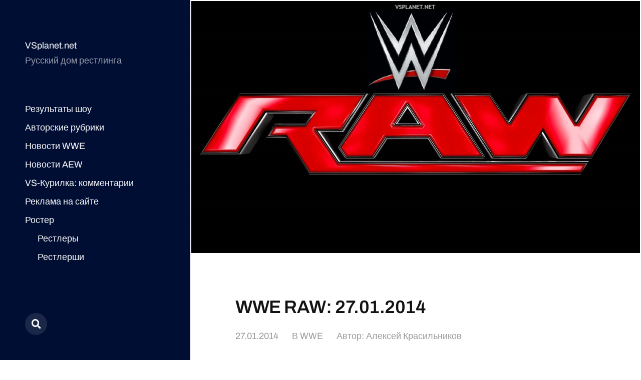

--- FILE ---
content_type: text/html; charset=UTF-8
request_url: https://vsplanet.net/26100-wwe-raw-27-01-2014/
body_size: 26159
content:
<!DOCTYPE html>

<html class="no-js" lang="ru-RU">

	<head>


<meta name="yandex-verification" content="63db71c8bdc2e725" />


<!-- Site name: vsplanet.net
Zone name: vsplanet.net_banner_catfish
Zone id: 1517301100
Type: banner
Format: catfish
 --> 
<!-- Copy and paste this code on the page. -->

<div id='zone_1517301100' ></div>
<script>
    (function(w,d,o,g,r,a,m){
        var cid='zone_1517301100';
        w[r]=w[r]||function(){(w[r+'l']=w[r+'l']||[]).push(arguments)};
        function e(b,w,r){if((w[r+'h']=b.pop())&&!w.ABN){
            var a=d.createElement(o),p=d.getElementsByTagName(o)[0];a.async=1;
            a.src='https://cdn.'+w[r+'h']+'/libs/e.js';a.onerror=function(){e(g,w,r)};
            p.parentNode.insertBefore(a,p)}}e(g,w,r);
        w[r](cid,{id:1517301100,domain:w[r+'h']});
    })(window,document,'script',['trafficdok.com'],'ABNS');
</script>

<!--
When setting the zone code, make sure:
  - you have provided all domains from which the area code will be called
  - the site does not limit the loading in the Content Security Policy
  - the area code is installed in the ad space inside the page
  - site layout allows you to display the banner on mobile devices in full size
Use data-cp1={customParam1}&data-cp2={customParam2}... attributes for sending custom params
-->



<!-- Top.Mail.Ru counter -->
<script type="text/javascript">
var _tmr = window._tmr || (window._tmr = []);
_tmr.push({id: "677054", type: "pageView", start: (new Date()).getTime()});
(function (d, w, id) {
  if (d.getElementById(id)) return;
  var ts = d.createElement("script"); ts.type = "text/javascript"; ts.async = true; ts.id = id;
  ts.src = "https://top-fwz1.mail.ru/js/code.js";
  var f = function () {var s = d.getElementsByTagName("script")[0]; s.parentNode.insertBefore(ts, s);};
  if (w.opera == "[object Opera]") { d.addEventListener("DOMContentLoaded", f, false); } else { f(); }
})(document, window, "tmr-code");
</script>
<noscript><div><img src="https://top-fwz1.mail.ru/counter?id=677054;js=na" style="position:absolute;left:-9999px;" alt="Top.Mail.Ru" /></div></noscript>
<!-- /Top.Mail.Ru counter -->
		
		
<!-- Yandex.Metrika counter -->
<script type="text/javascript" >
   (function(m,e,t,r,i,k,a){m[i]=m[i]||function(){(m[i].a=m[i].a||[]).push(arguments)};
   m[i].l=1*new Date();
   for (var j = 0; j < document.scripts.length; j++) {if (document.scripts[j].src === r) { return; }}
   k=e.createElement(t),a=e.getElementsByTagName(t)[0],k.async=1,k.src=r,a.parentNode.insertBefore(k,a)})
   (window, document, "script", "https://mc.yandex.ru/metrika/tag.js", "ym");

   ym(10451539, "init", {
        clickmap:true,
        trackLinks:true,
        accurateTrackBounce:true
   });
</script>
<noscript><div><img src="https://mc.yandex.ru/watch/10451539" style="position:absolute; left:-9999px;" alt="" /></div></noscript>
<!-- /Yandex.Metrika counter -->
		
	
		
		
		
		<meta http-equiv="content-type" content="text/html" charset="UTF-8" />
		<meta name="viewport" content="width=device-width, initial-scale=1.0" >

		<link rel="profile" href="http://gmpg.org/xfn/11">

		<title>WWE RAW: 27.01.2014</title>

<!-- The SEO Framework Создано Сибрэ Вайэр -->
<meta name="robots" content="max-snippet:-1,max-image-preview:large,max-video-preview:-1" />
<link rel="canonical" href="https://vsplanet.net/26100-wwe-raw-27-01-2014/" />
<meta property="og:type" content="article" />
<meta property="og:locale" content="ru_RU" />
<meta property="og:site_name" content="VSplanet.net" />
<meta property="og:title" content="WWE RAW: 27.01.2014" />
<meta property="og:url" content="https://vsplanet.net/26100-wwe-raw-27-01-2014/" />
<meta property="og:image" content="https://i.imgur.com/hXdLziI.png" />
<meta property="article:published_time" content="2014-01-27T19:59:16+00:00" />
<meta property="article:modified_time" content="2016-03-06T00:13:18+00:00" />
<meta name="twitter:card" content="summary_large_image" />
<meta name="twitter:title" content="WWE RAW: 27.01.2014" />
<meta name="twitter:image" content="https://i.imgur.com/hXdLziI.png" />
<script type="application/ld+json">{"@context":"https://schema.org","@graph":[{"@type":"WebSite","@id":"https://vsplanet.net/#/schema/WebSite","url":"https://vsplanet.net/","name":"VSplanet.net","description":"Русский дом рестлинга","inLanguage":"ru-RU","potentialAction":{"@type":"SearchAction","target":{"@type":"EntryPoint","urlTemplate":"https://vsplanet.net/search/{search_term_string}/"},"query-input":"required name=search_term_string"},"publisher":{"@type":"Organization","@id":"https://vsplanet.net/#/schema/Organization","name":"VSplanet.net","url":"https://vsplanet.net/","logo":{"@type":"ImageObject","url":"https://i.ibb.co/CLk6Vsn/4.jpg","contentUrl":"https://i.ibb.co/CLk6Vsn/4.jpg","width":512,"height":512,"contentSize":"126493"}}},{"@type":"WebPage","@id":"https://vsplanet.net/26100-wwe-raw-27-01-2014/","url":"https://vsplanet.net/26100-wwe-raw-27-01-2014/","name":"WWE RAW: 27.01.2014","inLanguage":"ru-RU","isPartOf":{"@id":"https://vsplanet.net/#/schema/WebSite"},"breadcrumb":{"@type":"BreadcrumbList","@id":"https://vsplanet.net/#/schema/BreadcrumbList","itemListElement":[{"@type":"ListItem","position":1,"item":"https://vsplanet.net/","name":"VSplanet.net"},{"@type":"ListItem","position":2,"item":"https://vsplanet.net/category/wwe/","name":"Рубрика: WWE"},{"@type":"ListItem","position":3,"name":"WWE RAW: 27.01.2014"}]},"potentialAction":{"@type":"ReadAction","target":"https://vsplanet.net/26100-wwe-raw-27-01-2014/"},"datePublished":"2014-01-27T19:59:16+00:00","dateModified":"2016-03-06T00:13:18+00:00","author":{"@type":"Person","@id":"https://vsplanet.net/#/schema/Person/c1c348579174f861726d4d1cd143d94f","name":"Алексей Красильников"}}]}</script>
<!-- / The SEO Framework Создано Сибрэ Вайэр | 12.23ms meta | 3.83ms boot -->

<link rel="alternate" type="application/rss+xml" title="VSplanet.net &raquo; Лента" href="https://vsplanet.net/feed/" />
<link rel="alternate" type="application/rss+xml" title="VSplanet.net &raquo; Лента комментариев" href="https://vsplanet.net/comments/feed/" />
<link rel="alternate" type="application/rss+xml" title="VSplanet.net &raquo; Лента комментариев к &laquo;WWE RAW: 27.01.2014&raquo;" href="https://vsplanet.net/26100-wwe-raw-27-01-2014/feed/" />
<link rel="alternate" title="oEmbed (JSON)" type="application/json+oembed" href="https://vsplanet.net/wp-json/oembed/1.0/embed?url=https%3A%2F%2Fvsplanet.net%2F26100-wwe-raw-27-01-2014%2F" />
<link rel="alternate" title="oEmbed (XML)" type="text/xml+oembed" href="https://vsplanet.net/wp-json/oembed/1.0/embed?url=https%3A%2F%2Fvsplanet.net%2F26100-wwe-raw-27-01-2014%2F&#038;format=xml" />
<style id='wp-img-auto-sizes-contain-inline-css' type='text/css'>
img:is([sizes=auto i],[sizes^="auto," i]){contain-intrinsic-size:3000px 1500px}
/*# sourceURL=wp-img-auto-sizes-contain-inline-css */
</style>
<style id='wp-emoji-styles-inline-css' type='text/css'>

	img.wp-smiley, img.emoji {
		display: inline !important;
		border: none !important;
		box-shadow: none !important;
		height: 1em !important;
		width: 1em !important;
		margin: 0 0.07em !important;
		vertical-align: -0.1em !important;
		background: none !important;
		padding: 0 !important;
	}
/*# sourceURL=wp-emoji-styles-inline-css */
</style>
<style id='wp-block-library-inline-css' type='text/css'>
:root{--wp-block-synced-color:#7a00df;--wp-block-synced-color--rgb:122,0,223;--wp-bound-block-color:var(--wp-block-synced-color);--wp-editor-canvas-background:#ddd;--wp-admin-theme-color:#007cba;--wp-admin-theme-color--rgb:0,124,186;--wp-admin-theme-color-darker-10:#006ba1;--wp-admin-theme-color-darker-10--rgb:0,107,160.5;--wp-admin-theme-color-darker-20:#005a87;--wp-admin-theme-color-darker-20--rgb:0,90,135;--wp-admin-border-width-focus:2px}@media (min-resolution:192dpi){:root{--wp-admin-border-width-focus:1.5px}}.wp-element-button{cursor:pointer}:root .has-very-light-gray-background-color{background-color:#eee}:root .has-very-dark-gray-background-color{background-color:#313131}:root .has-very-light-gray-color{color:#eee}:root .has-very-dark-gray-color{color:#313131}:root .has-vivid-green-cyan-to-vivid-cyan-blue-gradient-background{background:linear-gradient(135deg,#00d084,#0693e3)}:root .has-purple-crush-gradient-background{background:linear-gradient(135deg,#34e2e4,#4721fb 50%,#ab1dfe)}:root .has-hazy-dawn-gradient-background{background:linear-gradient(135deg,#faaca8,#dad0ec)}:root .has-subdued-olive-gradient-background{background:linear-gradient(135deg,#fafae1,#67a671)}:root .has-atomic-cream-gradient-background{background:linear-gradient(135deg,#fdd79a,#004a59)}:root .has-nightshade-gradient-background{background:linear-gradient(135deg,#330968,#31cdcf)}:root .has-midnight-gradient-background{background:linear-gradient(135deg,#020381,#2874fc)}:root{--wp--preset--font-size--normal:16px;--wp--preset--font-size--huge:42px}.has-regular-font-size{font-size:1em}.has-larger-font-size{font-size:2.625em}.has-normal-font-size{font-size:var(--wp--preset--font-size--normal)}.has-huge-font-size{font-size:var(--wp--preset--font-size--huge)}.has-text-align-center{text-align:center}.has-text-align-left{text-align:left}.has-text-align-right{text-align:right}.has-fit-text{white-space:nowrap!important}#end-resizable-editor-section{display:none}.aligncenter{clear:both}.items-justified-left{justify-content:flex-start}.items-justified-center{justify-content:center}.items-justified-right{justify-content:flex-end}.items-justified-space-between{justify-content:space-between}.screen-reader-text{border:0;clip-path:inset(50%);height:1px;margin:-1px;overflow:hidden;padding:0;position:absolute;width:1px;word-wrap:normal!important}.screen-reader-text:focus{background-color:#ddd;clip-path:none;color:#444;display:block;font-size:1em;height:auto;left:5px;line-height:normal;padding:15px 23px 14px;text-decoration:none;top:5px;width:auto;z-index:100000}html :where(.has-border-color){border-style:solid}html :where([style*=border-top-color]){border-top-style:solid}html :where([style*=border-right-color]){border-right-style:solid}html :where([style*=border-bottom-color]){border-bottom-style:solid}html :where([style*=border-left-color]){border-left-style:solid}html :where([style*=border-width]){border-style:solid}html :where([style*=border-top-width]){border-top-style:solid}html :where([style*=border-right-width]){border-right-style:solid}html :where([style*=border-bottom-width]){border-bottom-style:solid}html :where([style*=border-left-width]){border-left-style:solid}html :where(img[class*=wp-image-]){height:auto;max-width:100%}:where(figure){margin:0 0 1em}html :where(.is-position-sticky){--wp-admin--admin-bar--position-offset:var(--wp-admin--admin-bar--height,0px)}@media screen and (max-width:600px){html :where(.is-position-sticky){--wp-admin--admin-bar--position-offset:0px}}

/*# sourceURL=wp-block-library-inline-css */
</style><style id='global-styles-inline-css' type='text/css'>
:root{--wp--preset--aspect-ratio--square: 1;--wp--preset--aspect-ratio--4-3: 4/3;--wp--preset--aspect-ratio--3-4: 3/4;--wp--preset--aspect-ratio--3-2: 3/2;--wp--preset--aspect-ratio--2-3: 2/3;--wp--preset--aspect-ratio--16-9: 16/9;--wp--preset--aspect-ratio--9-16: 9/16;--wp--preset--color--black: #121212;--wp--preset--color--cyan-bluish-gray: #abb8c3;--wp--preset--color--white: #fff;--wp--preset--color--pale-pink: #f78da7;--wp--preset--color--vivid-red: #cf2e2e;--wp--preset--color--luminous-vivid-orange: #ff6900;--wp--preset--color--luminous-vivid-amber: #fcb900;--wp--preset--color--light-green-cyan: #7bdcb5;--wp--preset--color--vivid-green-cyan: #00d084;--wp--preset--color--pale-cyan-blue: #8ed1fc;--wp--preset--color--vivid-cyan-blue: #0693e3;--wp--preset--color--vivid-purple: #9b51e0;--wp--preset--color--dark-gray: #333;--wp--preset--color--medium-gray: #555;--wp--preset--color--light-gray: #777;--wp--preset--gradient--vivid-cyan-blue-to-vivid-purple: linear-gradient(135deg,rgb(6,147,227) 0%,rgb(155,81,224) 100%);--wp--preset--gradient--light-green-cyan-to-vivid-green-cyan: linear-gradient(135deg,rgb(122,220,180) 0%,rgb(0,208,130) 100%);--wp--preset--gradient--luminous-vivid-amber-to-luminous-vivid-orange: linear-gradient(135deg,rgb(252,185,0) 0%,rgb(255,105,0) 100%);--wp--preset--gradient--luminous-vivid-orange-to-vivid-red: linear-gradient(135deg,rgb(255,105,0) 0%,rgb(207,46,46) 100%);--wp--preset--gradient--very-light-gray-to-cyan-bluish-gray: linear-gradient(135deg,rgb(238,238,238) 0%,rgb(169,184,195) 100%);--wp--preset--gradient--cool-to-warm-spectrum: linear-gradient(135deg,rgb(74,234,220) 0%,rgb(151,120,209) 20%,rgb(207,42,186) 40%,rgb(238,44,130) 60%,rgb(251,105,98) 80%,rgb(254,248,76) 100%);--wp--preset--gradient--blush-light-purple: linear-gradient(135deg,rgb(255,206,236) 0%,rgb(152,150,240) 100%);--wp--preset--gradient--blush-bordeaux: linear-gradient(135deg,rgb(254,205,165) 0%,rgb(254,45,45) 50%,rgb(107,0,62) 100%);--wp--preset--gradient--luminous-dusk: linear-gradient(135deg,rgb(255,203,112) 0%,rgb(199,81,192) 50%,rgb(65,88,208) 100%);--wp--preset--gradient--pale-ocean: linear-gradient(135deg,rgb(255,245,203) 0%,rgb(182,227,212) 50%,rgb(51,167,181) 100%);--wp--preset--gradient--electric-grass: linear-gradient(135deg,rgb(202,248,128) 0%,rgb(113,206,126) 100%);--wp--preset--gradient--midnight: linear-gradient(135deg,rgb(2,3,129) 0%,rgb(40,116,252) 100%);--wp--preset--font-size--small: 16px;--wp--preset--font-size--medium: 20px;--wp--preset--font-size--large: 24px;--wp--preset--font-size--x-large: 42px;--wp--preset--font-size--normal: 18px;--wp--preset--font-size--larger: 28px;--wp--preset--spacing--20: 0.44rem;--wp--preset--spacing--30: 0.67rem;--wp--preset--spacing--40: 1rem;--wp--preset--spacing--50: 1.5rem;--wp--preset--spacing--60: 2.25rem;--wp--preset--spacing--70: 3.38rem;--wp--preset--spacing--80: 5.06rem;--wp--preset--shadow--natural: 6px 6px 9px rgba(0, 0, 0, 0.2);--wp--preset--shadow--deep: 12px 12px 50px rgba(0, 0, 0, 0.4);--wp--preset--shadow--sharp: 6px 6px 0px rgba(0, 0, 0, 0.2);--wp--preset--shadow--outlined: 6px 6px 0px -3px rgb(255, 255, 255), 6px 6px rgb(0, 0, 0);--wp--preset--shadow--crisp: 6px 6px 0px rgb(0, 0, 0);}:where(.is-layout-flex){gap: 0.5em;}:where(.is-layout-grid){gap: 0.5em;}body .is-layout-flex{display: flex;}.is-layout-flex{flex-wrap: wrap;align-items: center;}.is-layout-flex > :is(*, div){margin: 0;}body .is-layout-grid{display: grid;}.is-layout-grid > :is(*, div){margin: 0;}:where(.wp-block-columns.is-layout-flex){gap: 2em;}:where(.wp-block-columns.is-layout-grid){gap: 2em;}:where(.wp-block-post-template.is-layout-flex){gap: 1.25em;}:where(.wp-block-post-template.is-layout-grid){gap: 1.25em;}.has-black-color{color: var(--wp--preset--color--black) !important;}.has-cyan-bluish-gray-color{color: var(--wp--preset--color--cyan-bluish-gray) !important;}.has-white-color{color: var(--wp--preset--color--white) !important;}.has-pale-pink-color{color: var(--wp--preset--color--pale-pink) !important;}.has-vivid-red-color{color: var(--wp--preset--color--vivid-red) !important;}.has-luminous-vivid-orange-color{color: var(--wp--preset--color--luminous-vivid-orange) !important;}.has-luminous-vivid-amber-color{color: var(--wp--preset--color--luminous-vivid-amber) !important;}.has-light-green-cyan-color{color: var(--wp--preset--color--light-green-cyan) !important;}.has-vivid-green-cyan-color{color: var(--wp--preset--color--vivid-green-cyan) !important;}.has-pale-cyan-blue-color{color: var(--wp--preset--color--pale-cyan-blue) !important;}.has-vivid-cyan-blue-color{color: var(--wp--preset--color--vivid-cyan-blue) !important;}.has-vivid-purple-color{color: var(--wp--preset--color--vivid-purple) !important;}.has-black-background-color{background-color: var(--wp--preset--color--black) !important;}.has-cyan-bluish-gray-background-color{background-color: var(--wp--preset--color--cyan-bluish-gray) !important;}.has-white-background-color{background-color: var(--wp--preset--color--white) !important;}.has-pale-pink-background-color{background-color: var(--wp--preset--color--pale-pink) !important;}.has-vivid-red-background-color{background-color: var(--wp--preset--color--vivid-red) !important;}.has-luminous-vivid-orange-background-color{background-color: var(--wp--preset--color--luminous-vivid-orange) !important;}.has-luminous-vivid-amber-background-color{background-color: var(--wp--preset--color--luminous-vivid-amber) !important;}.has-light-green-cyan-background-color{background-color: var(--wp--preset--color--light-green-cyan) !important;}.has-vivid-green-cyan-background-color{background-color: var(--wp--preset--color--vivid-green-cyan) !important;}.has-pale-cyan-blue-background-color{background-color: var(--wp--preset--color--pale-cyan-blue) !important;}.has-vivid-cyan-blue-background-color{background-color: var(--wp--preset--color--vivid-cyan-blue) !important;}.has-vivid-purple-background-color{background-color: var(--wp--preset--color--vivid-purple) !important;}.has-black-border-color{border-color: var(--wp--preset--color--black) !important;}.has-cyan-bluish-gray-border-color{border-color: var(--wp--preset--color--cyan-bluish-gray) !important;}.has-white-border-color{border-color: var(--wp--preset--color--white) !important;}.has-pale-pink-border-color{border-color: var(--wp--preset--color--pale-pink) !important;}.has-vivid-red-border-color{border-color: var(--wp--preset--color--vivid-red) !important;}.has-luminous-vivid-orange-border-color{border-color: var(--wp--preset--color--luminous-vivid-orange) !important;}.has-luminous-vivid-amber-border-color{border-color: var(--wp--preset--color--luminous-vivid-amber) !important;}.has-light-green-cyan-border-color{border-color: var(--wp--preset--color--light-green-cyan) !important;}.has-vivid-green-cyan-border-color{border-color: var(--wp--preset--color--vivid-green-cyan) !important;}.has-pale-cyan-blue-border-color{border-color: var(--wp--preset--color--pale-cyan-blue) !important;}.has-vivid-cyan-blue-border-color{border-color: var(--wp--preset--color--vivid-cyan-blue) !important;}.has-vivid-purple-border-color{border-color: var(--wp--preset--color--vivid-purple) !important;}.has-vivid-cyan-blue-to-vivid-purple-gradient-background{background: var(--wp--preset--gradient--vivid-cyan-blue-to-vivid-purple) !important;}.has-light-green-cyan-to-vivid-green-cyan-gradient-background{background: var(--wp--preset--gradient--light-green-cyan-to-vivid-green-cyan) !important;}.has-luminous-vivid-amber-to-luminous-vivid-orange-gradient-background{background: var(--wp--preset--gradient--luminous-vivid-amber-to-luminous-vivid-orange) !important;}.has-luminous-vivid-orange-to-vivid-red-gradient-background{background: var(--wp--preset--gradient--luminous-vivid-orange-to-vivid-red) !important;}.has-very-light-gray-to-cyan-bluish-gray-gradient-background{background: var(--wp--preset--gradient--very-light-gray-to-cyan-bluish-gray) !important;}.has-cool-to-warm-spectrum-gradient-background{background: var(--wp--preset--gradient--cool-to-warm-spectrum) !important;}.has-blush-light-purple-gradient-background{background: var(--wp--preset--gradient--blush-light-purple) !important;}.has-blush-bordeaux-gradient-background{background: var(--wp--preset--gradient--blush-bordeaux) !important;}.has-luminous-dusk-gradient-background{background: var(--wp--preset--gradient--luminous-dusk) !important;}.has-pale-ocean-gradient-background{background: var(--wp--preset--gradient--pale-ocean) !important;}.has-electric-grass-gradient-background{background: var(--wp--preset--gradient--electric-grass) !important;}.has-midnight-gradient-background{background: var(--wp--preset--gradient--midnight) !important;}.has-small-font-size{font-size: var(--wp--preset--font-size--small) !important;}.has-medium-font-size{font-size: var(--wp--preset--font-size--medium) !important;}.has-large-font-size{font-size: var(--wp--preset--font-size--large) !important;}.has-x-large-font-size{font-size: var(--wp--preset--font-size--x-large) !important;}
/*# sourceURL=global-styles-inline-css */
</style>

<style id='classic-theme-styles-inline-css' type='text/css'>
/*! This file is auto-generated */
.wp-block-button__link{color:#fff;background-color:#32373c;border-radius:9999px;box-shadow:none;text-decoration:none;padding:calc(.667em + 2px) calc(1.333em + 2px);font-size:1.125em}.wp-block-file__button{background:#32373c;color:#fff;text-decoration:none}
/*# sourceURL=/wp-includes/css/classic-themes.min.css */
</style>
<link rel='stylesheet' id='wp-polls-css' href='https://vsplanet.net/wp-content/plugins/wp-polls/polls-css.css?ver=2.77.3' type='text/css' media='all' />
<style id='wp-polls-inline-css' type='text/css'>
.wp-polls .pollbar {
	margin: 1px;
	font-size: 6px;
	line-height: 8px;
	height: 8px;
	background-image: url('https://vsplanet.net/wp-content/plugins/wp-polls/images/default/pollbg.gif');
	border: 1px solid #c8c8c8;
}

/*# sourceURL=wp-polls-inline-css */
</style>
<link rel='stylesheet' id='mcluhan-fonts-css' href='https://vsplanet.net/wp-content/themes/mcluhan/assets/css/fonts.css?ver=6.9' type='text/css' media='all' />
<link rel='stylesheet' id='fontawesome-css' href='https://vsplanet.net/wp-content/themes/mcluhan/assets/css/font-awesome.css?ver=6.9' type='text/css' media='all' />
<link rel='stylesheet' id='mcluhan-style-css' href='https://vsplanet.net/wp-content/themes/mcluhan/style.css?ver=2.1.1' type='text/css' media='all' />
<script type="text/javascript" src="https://vsplanet.net/wp-includes/js/jquery/jquery.min.js?ver=3.7.1" id="jquery-core-js"></script>
<script type="text/javascript" src="https://vsplanet.net/wp-includes/js/jquery/jquery-migrate.min.js?ver=3.4.1" id="jquery-migrate-js"></script>
<link rel="https://api.w.org/" href="https://vsplanet.net/wp-json/" /><link rel="alternate" title="JSON" type="application/json" href="https://vsplanet.net/wp-json/wp/v2/posts/26100" /><link rel="EditURI" type="application/rsd+xml" title="RSD" href="https://vsplanet.net/xmlrpc.php?rsd" />

			<!-- Customizer CSS -->

			<style type="text/css">

				body .site-header { background-color:#010e34; }.social-menu.desktop { background-color:#010e34; }.social-menu a:hover { color:#010e34; }.social-menu a.active { color:#010e34; }.mobile-menu-wrapper { background-color:#010e34; }.social-menu.mobile { background-color:#010e34; }.mobile-search.active { background-color:#010e34; }
			</style>

			<!-- /Customizer CSS -->

					<script>jQuery( 'html' ).removeClass( 'no-js' ).addClass( 'js' );</script>
		<link rel="icon" href="https://i.ibb.co/CLk6Vsn/4.jpg" sizes="32x32" />
<link rel="icon" href="https://i.ibb.co/CLk6Vsn/4.jpg" sizes="192x192" />
<link rel="apple-touch-icon" href="https://i.ibb.co/CLk6Vsn/4.jpg" />
<meta name="msapplication-TileImage" content="https://i.ibb.co/CLk6Vsn/4.jpg" />

	</head>

	<body class="wp-singular post-template-default single single-post postid-26100 single-format-standard wp-theme-mcluhan">

		
		<a class="skip-link button" href="#site-content">Перейти к содержимому</a>

		<header class="site-header group">

			
			<p class="site-title"><a href="https://vsplanet.net" class="site-name">VSplanet.net</a></p>

			
				<div class="site-description"><p>Русский дом рестлинга</p>
</div>

			
			<div class="nav-toggle">
				<div class="bar"></div>
				<div class="bar"></div>
			</div>

			<div class="menu-wrapper">

				<ul class="main-menu desktop">

					<li id="menu-item-41351" class="menu-item menu-item-type-custom menu-item-object-custom menu-item-41351"><a href="/?tag=results">Результаты шоу</a></li>
<li id="menu-item-41348" class="menu-item menu-item-type-taxonomy menu-item-object-category menu-item-41348"><a href="https://vsplanet.net/category/columns/">Авторские рубрики</a></li>
<li id="menu-item-41343" class="menu-item menu-item-type-taxonomy menu-item-object-category current-post-ancestor current-menu-parent current-post-parent menu-item-41343"><a href="https://vsplanet.net/category/wwe/">Новости WWE</a></li>
<li id="menu-item-42062" class="menu-item menu-item-type-taxonomy menu-item-object-category menu-item-42062"><a href="https://vsplanet.net/category/aew/">Новости AEW</a></li>
<li id="menu-item-41366" class="menu-item menu-item-type-post_type menu-item-object-page menu-item-41366"><a href="https://vsplanet.net/vs-lounge/">VS-Курилка: комментарии</a></li>
<li id="menu-item-41353" class="menu-item menu-item-type-custom menu-item-object-custom menu-item-41353"><a href="/ad">Реклама на сайте</a></li>
<li id="menu-item-42528" class="menu-item menu-item-type-custom menu-item-object-custom menu-item-has-children menu-item-42528"><a href="/superstars">Ростер</a>
<ul class="sub-menu">
	<li id="menu-item-42529" class="menu-item menu-item-type-custom menu-item-object-custom menu-item-42529"><a href="http://vsplanet.net/superstars/a-z/">Рестлеры</a></li>
	<li id="menu-item-42530" class="menu-item menu-item-type-custom menu-item-object-custom menu-item-42530"><a href="http://vsplanet.net/superstars/divas">Рестлерши</a></li>
	<li id="menu-item-42533" class="menu-item menu-item-type-custom menu-item-object-custom menu-item-42533"><a href="/superstars/tagteams">Команды</a></li>
</ul>
</li>
<li id="menu-item-45393" class="menu-item menu-item-type-custom menu-item-object-custom menu-item-45393"><a href="/donate/"><img src=/admenu.png></a></li>
				</ul>

			</div><!-- .menu-wrapper -->

			
				<div class="social-menu desktop">

					<ul class="social-menu-inner">

						<li class="social-search-wrapper"><a href="https://vsplanet.net/?s="></a></li>

						
					</ul><!-- .social-menu-inner -->

				</div><!-- .social-menu -->

			
		</header><!-- header -->

		<div class="mobile-menu-wrapper">

			<ul class="main-menu mobile">
				<li class="menu-item menu-item-type-custom menu-item-object-custom menu-item-41351"><a href="/?tag=results">Результаты шоу</a></li>
<li class="menu-item menu-item-type-taxonomy menu-item-object-category menu-item-41348"><a href="https://vsplanet.net/category/columns/">Авторские рубрики</a></li>
<li class="menu-item menu-item-type-taxonomy menu-item-object-category current-post-ancestor current-menu-parent current-post-parent menu-item-41343"><a href="https://vsplanet.net/category/wwe/">Новости WWE</a></li>
<li class="menu-item menu-item-type-taxonomy menu-item-object-category menu-item-42062"><a href="https://vsplanet.net/category/aew/">Новости AEW</a></li>
<li class="menu-item menu-item-type-post_type menu-item-object-page menu-item-41366"><a href="https://vsplanet.net/vs-lounge/">VS-Курилка: комментарии</a></li>
<li class="menu-item menu-item-type-custom menu-item-object-custom menu-item-41353"><a href="/ad">Реклама на сайте</a></li>
<li class="menu-item menu-item-type-custom menu-item-object-custom menu-item-has-children menu-item-42528"><a href="/superstars">Ростер</a>
<ul class="sub-menu">
	<li class="menu-item menu-item-type-custom menu-item-object-custom menu-item-42529"><a href="http://vsplanet.net/superstars/a-z/">Рестлеры</a></li>
	<li class="menu-item menu-item-type-custom menu-item-object-custom menu-item-42530"><a href="http://vsplanet.net/superstars/divas">Рестлерши</a></li>
	<li class="menu-item menu-item-type-custom menu-item-object-custom menu-item-42533"><a href="/superstars/tagteams">Команды</a></li>
</ul>
</li>
<li class="menu-item menu-item-type-custom menu-item-object-custom menu-item-45393"><a href="/donate/"><img src=/admenu.png></a></li>
					<li class="toggle-mobile-search-wrapper"><a href="#" class="toggle-mobile-search">Поиск</a></li>
							</ul><!-- .main-menu.mobile -->

			
		</div><!-- .mobile-menu-wrapper -->

		
			<div class="mobile-search">

				<div class="untoggle-mobile-search"></div>

				
<form role="search" method="get" class="search-form" action="https://vsplanet.net/">
	<label class="screen-reader-text" for="search-form-69705536eed4d">Поиск:</label>
	<input type="search" id="search-form-69705536eed4d" class="search-field" placeholder="Что вы хотите найти" value="" name="s" autocomplete="off" />
	</button>
</form>

				<div class="mobile-results">

					<div class="results-wrapper"></div>

				</div>

			</div><!-- .mobile-search -->

			<div class="search-overlay">

				
<form role="search" method="get" class="search-form" action="https://vsplanet.net/">
	<label class="screen-reader-text" for="search-form-69705536eeda0">Поиск:</label>
	<input type="search" id="search-form-69705536eeda0" class="search-field" placeholder="Что вы хотите найти" value="" name="s" autocomplete="off" />
	</button>
</form>

			</div><!-- .search-overlay -->

		
		<main class="site-content" id="site-content">
		<article class="post-26100 post type-post status-publish format-standard has-post-thumbnail hentry category-wwe tag-raw tag-results has-thumbnail">

			
				<div class="featured-image">
					<img src="https://i.imgur.com/hXdLziI.png"  class="external-img wp-post-image "  />				</div>

			
			<header class="entry-header section-inner">

				<h1 class="entry-title">WWE RAW: 27.01.2014</h1>
					<div class="meta">

						<time><a href="https://vsplanet.net/26100-wwe-raw-27-01-2014/">27.01.2014</a></time>

						
							<span>
								В <a href="https://vsplanet.net/category/wwe/" rel="category tag">WWE</a>                            </span>
                            <span>
								     Автор: <a href="http://t.me/whystingwhy" title="Перейти на сайт Алексей Красильников" rel="author external">Алексей Красильников</a>							</span>
							

						
					</div>

				
			</header><!-- .entry-header -->

			<div class="entry-content section-inner">

				<h1>WWE Monday Night RAW #1079</h1>
<ul>
<li>Дата: 27.01.2014</li>
<li>Город: Кливленд (Огайо, США)</li>
<li>Арена: Quicken Loans Arena</li>
<li>ТВ-рейтинг: 3.23 (4.7М зрителей: 4.85+4.84+4.47</li>
<li><a href="/26112-6-kadrov-raw-04-14/">6 кадров: 4.14</a></li>
<li>Ринг-анонсер: <a href="/justinroberts/">Джастин Робертс</a></li>
<li>Комментаторы: <a href="https://vsplanet.net/superstars/a-z/jerrylawler.php">Джерри Лоулер</a>, <a href="https://vsplanet.net/superstars/a-z/jbl.php">Джон Брэдшоу Лэйфилд</a>, <a href="https://vsplanet.net/superstars/nonwrestlers/michaelcole.php">Майкл Коул</a>, <a href="https://vsplanet.net/superstars/a-z/austincreed.php">Ксавье Вудс</a> (2 матч)</li>
</ul>
<p>Первое шоу после Royal Rumble. Шоу, где Батиста победил в заглавном матче, Рэнди Ортон защитил Чемпионство, а Брэй Уайатт помог ему это сделать.</p>
<p>Шоу проходит в Кливленде, родном городе для, например, Миза и Долфа Зигглера. И шоу открывают, давно не виделисЬ, <a href="https://vsplanet.net/superstars/nonwrestlers/stephaniemcmahon.php">Стефани Макмэн</a> и <a href="/tripleh/">Игрок</a>. Мы наблюдаем, как вчера Брок Леснар разложил на запчасти Биг Шоу, как следует отполировав его стулом. Стефани и Хантер жестом напоминают, что скоро WrestleMania и приветствуют зрителей шоу. Стефани говорит, что вчера мы стали свидетелями одного из самых содержательных и великолепных Royal Rumble в истории. Игрок поддакивает, добавляя, что все получили то, что хотели. Нет? Ну тогда ему очень жаль. Игрок говорит, что был отличный день, отличное шоу, Ортон защитил титул, Брок уничтожил Биг Шоу, его друг вернулся после 4 лет отсутствия и смог победить 29 противников, выиграв Royal Rumble и обеспечив себе место в мэйн-ивенте Wrestlemania. Стефани добавляет, что перед WrestleMania есть еще одна важная остановка под названием Elimination Chamber. И Ортон будет защищать там титул в <a href="/13170-wwe-elimination-chamber-2014/">Elimination Chamber</a>!</p>
<p>Звучит музыка <a href="/bryandanielson/">Дэниела Брайана</a> и он направляется к рингу! Дэниел просит фанатов перестать скандировать &#171;ЙЕС&#187;, потому что <a href="https://vsplanet.net/superstars/nonwrestlers/authority.php">Игроку и Стефани</a> это не нравится. Кричалка &#171;Дэниел Брайан&#187; тоже не нравится, поэтому давайте не злить руководство.</p>
<p>Стефани говорит, что полагает, что люди никогда не поведутся на дурацкие шутки Брайана. Или нет?</p>
<p>Брайан отвечает, что у него был один из самых тяжелых матчей в карьере. И когда говорять про шоу Royal Rumble, ВСЕ говорят про его матч. И всем плевать, победил он, проиграл или была ничья. И все говорят о том, что он не был в заглавном матче. Да, у него был бой ранее. Но он хотел этот матч. Слушайте народ, ВСЕ хотели этот матч!! ЙЕС-движение сильнее Майдана! Но каждый раз, когда он подходил к РУ и требовал матча, он слышал ответ &#171;Нет&#187;.</p>
<p>Стефани отвечает, что они руководство. Они заботятся о благосостоянии и здоровье всех сотрудников. И все, через что прошел Брайан за последние пару недель, могло серьезно угрожать здоровью Дэниела.</p>
<p>Дэниел спрашивает, сколько раз по велению РУ он выступал против ЩИТа и Уайатта сотоварищи? Сколько раз он выступал в гандикап-матчах? Бесконечно!</p>
<p>Игрок отвечает, что это правда, и что именно поэтому они не загоняли его в такие условия вчера. Стефани поддакивает.</p>
<p>Дэниел говорит, что им наплевать на то, что хорошо для бизнеса. Они стараются испортить жизнь Дэниелу Брайану.</p>
<p>Стефани говорит, что взгляд Дэниела чересчур заужен. Неужели он полагает, что вся арена пришла посмотреть лишь на Дэниела Брайана?</p>
<p>Зал буквально взрывается, затем начиная скандировать &#171;ДА&#187;.</p>
<p>Дэниел говорит, что хотел бы ответить вопросом на вопрос. Он спрашивает у зрителей, пришли ли они посмотреть на Рэнди Ортона? &#171;НЕТ!&#187; На Игрока? &#171;НЕТ!&#187; Люди приходят и смотрят на тех, кто им нравится. Это лучшее, что есть в WWE! Люди в праве выбирать своих любимцев! Но пусть к ним прислушаются! Люди скандируют &#171;Дэниел Брайан&#187;.</p>
<p>Дэниел говорит, что не хотел бы жаловаться на то, что было днем ранее. Но все всё слышали. На Elimination Chamber будет защищаться Чемпионство Мира. Дэниел хочет в эту клетку! (<i>Дэниел, кстати, оговорился и поначалу сказал &#171;что-то типа &#171;Олимпийская клетка&#187;. Забавно</i>) Зрители скандируют &#171;ДА!&#187; Дэниел говорит, что он хочет матч, зрители хотят матч. И, если говорить начистоту, то он не уйдет с ринга, и не отпустит Игрока, пока не получит то, что хочет. Они с Игроком устраивают обмен тяжелыми взглядами</p>
<p>После паузы Игрок говорит, что ему это нравится. Но у них возможна компания!</p>
<p>Игрок сбегает с ринга, а к нему движется <a href="/superstars/theshield">ЩИТ</a>. Брайан ухватил стул и приготовился к нападению.</p>
<p>Он отгоняет <a href="/jonmoxley/">Эмброуза</a> и <a href=/tylerblack/>Роллинза</a>, но пропускает нападение со спины на него <a href="/joeanoai/">Роман Рейнс</a>. Начинается избиение втроем одного.</p>
<p><i>Это мелочь, но я просто аж крякнул от удовольствия, когда во время выбегания Шимуса показали Рейнса. Это была НАСТОЛЬКО крутая реакция, что прям деньжищи. Минимальная, но что-то типа &#171;Да ну грёбаная ж ты хаванагила&#8230;&#187;, выраженное в одном взгляде и плевке.. Капиталы..</i></p>
<p>На помощь Брайану бежит Мистер 18 секунд <a href="/sheamus/">Шимус</a>. Ему тоже достается от всех трех участников ЩИТа.</p>
<p>На помощь бывшим противникам бежит мистер новый мерчендайз Джон Сина. Начинается замес, в котором Брайан, Шимус и Сина выбрасывают ЩИТ с ринга. Стоит добавить, что выходы Сины и Шимуса были тоже встречены вполне благостными детскими визгами. На ринге ситуация выровнялась, а мы уходим на рекламу под Полет Валькирий. Отличный сегмент! Я даже пожалел, что не смотрел в прямом эфире.</p>
<p>По возвращении нам сообщают, что на сегодня назначен матч 3х3, в котором победители получат три места в клетке Elimination Chamber.</p>
<p>Нас же встречает <a href="https://vsplanet.net/superstars/a-z/dutchmantel.php">Зеб Кольтер</a>. Он читает очередное обличительное промо о том, что маски носят только люди, занятые в организованной (или не очень) преступности. Но главное преступление тут в том, что их все еще не депортировали. We the People!</p>
<p>На плакате написано: &#171;Опасность! Двое людей в масках, говорящие на иностранном языке!&#187; <i>Дайте мне этот плакат, я у себя возле метро с ним ходить буду!!!</i></p>
<p align="center">&#8212; <a href="https://vsplanet.net/superstars/a-z/incognito.php">Син Кара</a> и <a href="/reymysterio/">Рей Мистерио</a> vs <a href="https://vsplanet.net/superstars/tagteams/realamericans.php">Настоящие Американцы</a> [<a href="https://vsplanet.net/superstars/a-z/jackswagger.php">Джек Суэггер</a> и <a href="/claudiocastagnoli/">Антонио Сезаро</a>] &#8212;<br />
<img decoding="async" src="https://vsplanet.net/superstars/tagteams/reycara.jpg">п<img decoding="async" src="https://vsplanet.net/superstars/tagteams/realamericans.jpg"><br />
Судит <a href="https://vsplanet.net/superstars/nonwrestlers/johncone.php">Джон Коун</a></p>
<p>Один из тех случаев, когда ситуация в принципе-то беспроигрышная, но матч изначально ждешь с иронией, поскольку &#171;знаешь, чем все закончится&#187;. Традиционно отличный уровень исполнительского мастерства от всей четверке, демонстрация всех ключевых спотов Мистерио на удивление бодр и свеж.</p>
<p>Сезаро победил после уклонения от сомерсолт-сентона и контратаки спрингборда от Син Кары апперкотом и проведения Нейтрализатора!</p>
<p><b>Победители: <a href="https://vsplanet.net/superstars/a-z/jackswagger.php">Джек Суэггер</a> и Антонио Сезаро</b></p>
<p>А ведь Сезаро &#8212; ровесник Ортона..</p>
<p>Реклама.</p>
<p>По возвращении нас со своего возвышения приветствует Плох<s>ая карьера</s>ие новости <a href="/wadebarrett/">Барретт</a></p>
<p>Сегодня плохие новости состоят в том, что мы увидим матч Миза и Долфа Зигглера. Матч, который можно поименовать &#171;Битвой при Кливленде&#187;. Будем счастливы, что этого не произойдет. Это будет матч, в котором проиграют оба. Но что более важно, это будет вполне логично, потому что в Кливленде обитают именно что неудачники и не более.</p>
<p>Анонс и реклама WWE Network. Там будет Legends House, Monday Night War<b>s</b>, Countdown и куча PPV. Ура.</p>
<p>А к комментаторам присоединяется Ксавье Вудс.</p>
<p align="center">&#8212; <a href="https://vsplanet.net/superstars/a-z/johnnycurtis.php">Фанданго</a> /с <a href="https://vsplanet.net/superstars/divas/summerrae.php">Саммер Рэй</a>/ vs <a href="/ronkillings/">Рон Киллингс</a> &#8212;<br />
<img decoding="async" src="https://vsplanet.net/superstars/a-z/johnnycurtis.jpg">п<img decoding="async" src="https://vsplanet.net/superstars/a-z/ronkillings.jpg"><br />
Судит <a href="https://vsplanet.net/superstars/nonwrestlers/mikechioda.php">Майк Киода</a></p>
<p>Киллингс начинает тэклом плечом, пробует Ролл О&#8217;Коннора, Фанданго бьет локтем.</p>
<p>В аудитории снова засветилась <a href="https://vsplanet.net/superstars/divas/tenilletayla.php">Эмма</a>!</p>
<p>Киллингс пробует удержание &#171;бэкслайдом&#187;. Он бьет ногой в прыжке, Фанданго покидает ринг. Киллингс прыгает следом, Фанданго прячется за Рэй. Он проводит неожиданный клозулайн и бьет руками. Рестлеры возвращаются. &#171;Короткий&#187; клоузлайн от Фанданго, суплекс, все сопровождается попытками удержания. Удар коленом в корпус, кнут в угол &#8212; Киллингс блокирует локтем! Он бьет пару клоузлайнов, проводит фирменный красивейший шотган-станнер (Truth &amp; Consequenses). Удержание &#8212; до 2х. Фанданго уклоняется от удара Киллингса и бьет ногой сам. Удержание до 2х. Фанданго забирается на третий канат, прыгает с легдропом, но Киллингс отползает в сторону. Фанданго приземляется на ноги, а Киллингс проводит &#171;Ватцап&#187;. Удержание &#8212; победа.</p>
<p><b>Победитель: Рон Киллингс</b></p>
<p>Вудс поднимается на ринг, мы смотрим повторы, Киллингс пританцовывает, Вудс машет руками.</p>
<p>После рекламы на ринге находится <a href="https://vsplanet.net/superstars/a-z/bradmaddox.php">Брэд Мэддокс</a>. Он напоминает, кто он, после чего представляет Чемпиона Мира WWE Рэнди Ортона.</p>
<p><a href="/randyorton/">Рэнди</a> выходит к рингу. Он говорит, что зе чемп из наконец-то хир. И несмотря ни на что, он победил Сину. Снова. И он снова несет два <s>ведра</s> титула на своем плече. Кто-то может подумать, что это была лже-победа, но ему плевать, он победил, и это есть факт. И что выяснилось сегодня утром? Что меньше, чем через месяц ему снова защищать титулы, причем от шестерых участников! Ортон спрашивает, чья это вообще была идея? Он требует уважения, потому что он чемпион чемпионов! Он лицо WWE.</p>
<p>Звучит музыка <a href="/batista/">Батисты</a> и он идет к рингу. Он поздравляет Рэнди с победой, говорит, что это было крутое зрелище. И, как он сказал на прошлой неделе, у него три причины для возвращения: выиграть Royal Rumble, провести матч в мэйн-ивенте WrestleMania, покинуть главное шоу года Чемпионом Мира. Две цели достигнуты. Осталась третья. Ничего личного, ему плевать, кто там будет Чемпионом: Ортон, ЩИТ, Сина, Брайан.. Ему плевать. 6 апреля ему будет наплевать на Рэнди, на РУ, на все что ни попадя. Он покинет шоу Чемпионом и Ортон ничего с этим не поделает.</p>
<p>БРОК!!! Музыка Леснара звучит под сводами арены, на сцене появляются <a href="/brocklesnar/">Брок</a> и <a href="/paulheyman/">Пол Хейман</a>. Пол напоминает Мэддоксу, кто он, и кого он представляет. И его клиент уполномочил передать Мэддоксу, что его терпение уже почти истощено. Брэд должен отправиться к РУ и передать им, что у него два варианта развития ситуации. В первом случае, учитывая, что Брэд &#8212; Генеральный менеджер и промоутер, он может сотворить историю и назначить матч Чемпиону WWE против инкарнацию Зверя Брока Леснара. Ну или иначе &#8212; назначить бой между очевидным претендентом на Чемпионство №1 и так называемым претендентом Батистой. Вне зависимости, какое решение будет принято, победит Вселенная WWE. Панк требует ответа сегодня. Ну или не сегодня.</p>
<p align="center">&#8212; <a href=/dolphziggler/>Долф Зигглер</a> vs <a href=/themiz>Миз</a> &#8212;<br />
<img decoding="async" src="https://vsplanet.net/superstars/a-z/dolphziggler.jpg">п<img decoding="async" src="https://vsplanet.net/superstars/a-z/themiz.jpg"><br />
Судит <a href="https://vsplanet.net/superstars/nonwrestlers/justinking.php">Джастин Кинг</a></p>
<p>Схватка. Зигглер проводит хедлок. Разгон &#8212; тэкл плечом от Зигглера. Миз пробует хиптосс, Зигглер не дает этого сделать. Клоузлайн от Зигги &#8212; мимо. Миз бьет коленом. Клоузлайн от Миза в угол, он забирается на канаты, прыгает, но получает дропкик. Зигглер выходит на &#171;бульдог-егдроп&#187;, однако Миз уклоняется. Зигглер фиксирует слипер. Рестлеры переходят в партер, Миз все же поднимается, заталкивает Зигглера в угол и проводит снэпмэйр. Он бьет ногой и пробует удержание &#8212; неудачно. Выход на СКФ, но Зигглер проходит ему за спину и проводит сворачивание &#8212; лишь до 2х. Долф прыгает, но Миз ловит его на руки, после чего отталкивает в канаты, уклоняется от клоузлайна и проводит бэкбрейкер из обратного фэйслока. Зигглер отталкивает его в канаты, Миз возвращается, хватает ноги прыгнувшего Зигги и выходит на &#171;Четверку&#187;. Зигглер добирается до канатов, Миз отпускает захават, но пробует провести ее снова. Зигги проводит &#171;сворачивание&#187;, Миз перекатывает в свое. Зигглер проводит Зиг Заг и это победа.</p>
<p><b>Победитель: Долф Зигглер</b></p>
<p>Зрители во время матча активно и регулярно скандировали &#171;Кливленд Рокс&#187;! А еще &#171;Зигглер Сакс&#187;. Хотя, может, первого и не было.</p>
<p>А у нас командный матч.</p>
<p align="center">&#8212; <a href="/jimmyuso/">Джимми</a> и <a href="/jeyuso/">Джей</a> <a href="/usos/">Усо</a> vs <a href="https://vsplanet.net/superstars/a-z/ryanreeves.php">Райбэк</a> и <a href="https://vsplanet.net/superstars/a-z/joehennig.php">Кёртис Аксель</a> &#8212;<br />
<img decoding="async" src="https://vsplanet.net/superstars/tagteams/usos.jpg">п<img decoding="async" src="https://vsplanet.net/superstars/tagteams/rybaxel.jpg"><br />
Судит <a href="https://vsplanet.net/superstars/nonwrestlers/chadpatton.php">Чед Пэттон</a></p>
<p>Начинают Райбэк и Джей. Схватка. Райбэк толкает Джея в канаты, серия ударов. Джей отбивается. Райбэк ловит его и бросает в турнбаклы несколько раз. Серия ударов. Аксель на ринге. Он бьет ногой и проводит дропкик. Джей отвечает ударом рукой, Аксель проводит клоузлайн и пытается укусить Джея. Райбэк на ринге. Экс-гаи проводят комбо из удар локтем с разбега от Акселя, и сплэша от Райбэка. Затяжной вертикальный суплекс от Райбэка, попытка удержания. Серия ударов от Райбэка, Джей пытается отбиться. Райбэк бьет локтем. Тэг Акселю, чопы Юсо. Райбэк возвращается, добавляет пару ударов, аксель бьет с разбега. Снэпмэйр проводит снэпмэйр и удар ногой. Райбэк фиксирует слипер.</p>
<p>Джей отбивается, Кнут &#8212; реверс от Райбэка. Он разбегается, но Джей уклоняется и Райбэк вылетает за канаты. Аксель помогает Райбэку подняться. Кёртис получает тэг. Он мешает Юсо передать тэг брату, но тот &#171;свежий&#187; брат бьет его по лицу и получает тэг. Клоузлайн и удар ногой, подсечка и пощечина. Серия ударов в углу. Пэттон отгоняет Юсо, самоанец предлагает покричать Юсо, Мажет &#171;пушечным ядром&#187;, но проводят самоанский дроп. Райбэк разрывает удержание. Райбэк выходит на &#171;Шеллшок&#187;, но другой Юсо перехватывает тэг. Он проводит суперкик, Райбэк роняет Юсо и тот проводит еще один суперкик. Тэг, один Юсо летит за ринг планчей на Акселя, а другой высоченным сплэшем на Райбэка. Удержание &#8212; победа!</p>
<p><b>Победители: Юсо</b></p>
<p>Смотрим повторы, наблюдаем танцы Юсо, а где-то в VIP-ложе Альберто Дель Рио. Он обещает, что Батиста не доживет до WrestleMania.</p>
<p align="center">&#8212; <a href="/kofikingston/">Кофи Кингстон</a> vs <a href="/albertodelrio/">Альберто Дель Рио</a> &#8212;<br />
<img decoding="async" src="https://vsplanet.net/superstars/a-z/kofikingston.jpg">п<img decoding="async" src="https://vsplanet.net/superstars/a-z/albertodelrio.jpg"><br />
Судит <a href="https://vsplanet.net/superstars/nonwrestlers/rodzapata.php">Род Сапата</a></p>
<p>Схватка, Дель Рио толкает Кофи в угол и проводит удары ногами и руками. Снэпмэйр и удар ногой в голову. Дель Рио душит Кофи у канатов. Кофи отбивается руками и ногами. Дропкик от Кингстона. Он прыгает и проводит ударрукой. Дель Рио отвечает своими ударами, Кофи падает. Клоузлайн от Дель Рио, попытка удержания &#8212; до 2х. АДР проводит удар рукой, а затем мажет сплэшем с канатов. АДР покидает ринг, Кофи проводит планчу с разбега. Он возвращает АДР на ринг, а тот проводит энзигири, пока Кофи еще на апроне. АДР стаскивает Кофи на пол и бросает в заграждения. Попытка удержания (уже на ринге) &#8212; до 2х. Слипер от Дель Рио. Кофи отбивается, но Дель Рио бросает его, ухватив за волосы. АДР проводит эксхэндл из прыжка с турнбаклов, бьет ногой и бросает в турнбаклы. Серяи ударов, а аудитория скандирует &#171;Джей Би Эл&#187;! Дель Рио и Кофи бьются на турнбаклах, оба падают, а мы уходим на рекламу.</p>
<p>Во время рекламы Дель Рио успел провести энзигири. А после нее пробует удержание &#8212; до 2х. Слипер от Альберто. Кофи проводит &#171;станнер&#187; и сансет-флип в удержание. Дель Рио проводит немецкий суплекс. Попытка удержания &#8212; до 2х. Он показывает на знак WrestleMania и атакует с разбега. Кофи отбивается локтем, а затем наносит удар ногой. Торнадо-ДДТ от Кофи. Чопы и дропкик от Кофи. Дель Рио отвечает ударом ногой. Попытка сворачивания &#8212; до 2х. Кофи проводит клоузлайн из прыжка, а затем проводит Бум-бум-дроп! Кофи выходит на &#171;Гром в раю&#187;, но Дель Рио уклоняется, Кофи проводит СОС, но во время удержания АДР положил ногу на канаты.</p>
<p>Тилт-а-вирл-бэкбрейкер от АДР. Еще одно указание на знак WM, Дель Рио выходит на кросс-армбрейкер. Кофи выкручивается, пробует &#171;Гром в раю&#187; с места, но получает бэкстэббер (с ОЧЕНЬ эффектным селлингом). Попытка удержания &#8212; до 2х. Дель Рио очень зол, но что поделать. Дель Рио лезет на канаты, Кофи подсекает его и выходит на суперплекс. Альберто бьет его по корпусу, сбивает вниз, Кофи зацепился ногами за второй канат и Дель Рио проводит стомп из прыжка на грудь, припечатывая его к матам. Дель Рио проводит &#171;нижний&#187; суперкик и удержание. Удачно! Это победа!</p>
<p><b>Победитель: Альберто Дель Рио</b></p>
<p>Повторы и реклама. А после нее у нас время реванша за командное чемпионство!</p>
<p align="center">&#8212; <a href="/newageoutlaws">Изгои Нового Века</a> [<a href="https://vsplanet.net/superstars/a-z/billygunn.php">Билли Ганн</a> и <a href="https://vsplanet.net/superstars/a-z/bgjames.php">Роад Догг</a>] (ч) vs <a href="/codyrhodes/">Коди Роудс</a> <a href="https://vsplanet.net/superstars/tagteams/rhodesbrothers.php">и</a> <a href="/dustinrhodes/">Голдаст</a> &#8212;<br />
за Командное чемпионство WWE<br />
<img decoding="async" src="https://vsplanet.net/superstars/tagteams/nao.jpg">п<img decoding="async" src="https://vsplanet.net/superstars/tagteams/rhodesbrothers.jpg"><br />
Судит <a href="/charlesrobinson/">Чарльз Робинсон</a></p>
<p>Джеймс что-то говорит Коди, но те нападают на него. Рефери с трудом их оттаскивает.<br />
Начинают Голди и Ганн. Сак Ит от Ганна. Голдаст проводит блок плечом и удар локтем. Армдраг от Голдаста &#8212; Ганн выкатывается с ринга. В ход идет шляпа Лэйфилда, Ганн отдышался и вернулся. Тэг Джеймсу. Схватка, Голдаст фиксирует хедлок, разгон &#8212; блок плечом, попытка удержания до 2х. Догги возвращается в угол, рефери предупреждает Голдаста, требуя вести себя по правилам. Голдаст наносит удар, Джеймс летит в турнбаклы. Коди получает тэг, прыгает с канатов с ударом локтем. Хедлок от Коди, попытка удержания &#8212; неудачно. Коди фиксирует рычаг локтя, Догг отвечает &#171;кнутом&#187;, но Коди отвечает ударом локтем. Коди проводит мунсолт, Догг укатывается, рестлеры смотрят друг на друга, обмениваясь взглядами. Коди требует, чтобы Догг затащил свою старую задницу на ринг. Роади поднимается, проводит удар ногой и удары руками. Коди отвечает снэпмэйром и еще одним рычагом локтя. Коди проводит дропы коленом на руку, пробует удержание &#8212; до 2х. Догг отвечает серией фирменных ударов рукой. Когда он разворачивается, Коди проводит дропкик. Удержание &#8212; до 2х. Голдаст получает тэг, бьет Догга. Снэпмэйр и дроп коленом, попытка удержания &#8212; неудачно. Рычаг локтя, но Догг отталкивает Голдаста, передает тэг Билли, тот наносит удар, Голди отвечает. Удары коленом в корпус, Джеймс возвращается на ринг и продолжает наносить удары. Голдаст пытается отбиваться. Хедлок от Голдаста, но Ганн &#171;крадёт&#187; тэг и выходит на ринг. Серия ударов от Голдаста, апперкот с матов. Голдаст проводит обратный атомный дроп, но Ганн бьет его ногой и оба падают. Реклама..</p>
<p>После рекламы Билли бросает Голдаста кнутом в угол. Тот отвечает скуп-пауэрслэмом. Оба падаюТ, идет отсчет судьи. Тэг Джеймсу! Голдаста отбрасывает в угол, Джеймс идет на него, но Голдаст бьет ногой в корпус и проводит &#171;Фэйд-ту-блэк&#187;!! Отличная бомба из сансет-флипа со спины противника!! Фактически вариация Канадского разрушителя. Тэги Ганну и Коди. Ганн мажет клоузлайном, Коди разбегается и проводит свою пару клоузлайнов. Удар ногой и апперкот с матов! Еще разгон от Коди. Он сбивает Билли клоузлайном, но на ринг поднимается Догг. Коди пытается его выбросить, но Догг реверсирует. Коди удержался на апроне и провел одновременный дропкик обоим противникам. Роади снесло с ринга, а Билли разбежался и промазал клоузлайном. Роудс проводит &#171;Дизастер-кик&#187;. Ганн увернулся и провел удачный клоузлайн!</p>
<p>И в это время по рампе к рингу идет Брок Леснар и Пол Хейман. Он хватает Коди и матч окончен..</p>
<p><b>Победители: Коди Роудс и Голдаст</b> &#8212; по ДК.</p>
<p>Брок проводит Ф5 Коди и Голдасту, а Пол Хейман берет микрофон. Он говорит, что Стефани и Игрок не прислушались к их вариантам и выбрали третий &#8212; Брок Леснар против&#8230; никого! Поэтому сейчас все увидят, что происходит, когда Брок не получает того, что хочет. Брок берет стул и начинает месить Роудсов. Он опять ломает стул о кого-то из экс-чемпионов, а Хейман мимикой показывает, что одобряет.</p>
<p align="center">&#8212; <a href="/ajlee/">Эй.Джей. Ли</a>, <a href="https://vsplanet.net/superstars/divas/tamina.php">Тамина</a>, <a href="https://vsplanet.net/superstars/divas/aksana.php">Аксана</a> и <a href="https://vsplanet.net/superstars/divas/aliciafox.php">Алиша Фокс</a> &#8212;<br />
<img decoding="async" src="https://vsplanet.net/superstars/divas/ajlee.jpg" width="130"><img decoding="async" src="https://vsplanet.net/superstars/divas/tamina.jpg" width="130">п<img decoding="async" src="https://vsplanet.net/superstars/divas/aksana.jpg" width="130"><img decoding="async" src="https://vsplanet.net/superstars/divas/aliciafox.jpg" width="130"><br />
vs<br />
&#8212; <a href="https://vsplanet.net/superstars/divas/nikkibella.php">Никки Белла</a>, <a href="https://vsplanet.net/superstars/divas/briebella.php">Бри Белла</a>, <a href="/trinitymccray/">Наоми</a> и <a href="https://vsplanet.net/superstars/divas/arianeandrew.php">Кэмерон</a> &#8212;<br />
<img decoding="async" src="https://vsplanet.net/superstars/divas/nikkibella.jpg" width="130"><img decoding="async" src="https://vsplanet.net/superstars/divas/briebella.jpg" width="130">п<img decoding="async" src="https://vsplanet.net/superstars/divas/naomi.jpg" width="130"><img decoding="async" src="https://vsplanet.net/superstars/divas/arianeandrew.jpg" width="130"><br />
Судит <a href="https://vsplanet.net/superstars/nonwrestlers/darrickmoore.php">Дэррик Мур</a></p>
<p>Аксана таскает Кэмерон за волосы, сменившая ее Бри проводит Дропкик, попытку удержания, кик, фэйслок, передает тэг Никки и добавляет Снэпмэр и Дропкик в голову. Никки проводит Снэпмэр вышедшей Алише, уклоняется от Клоузлайна, проводит Бэкбрейкер и неудачное удержание. Фокс бьет ее об угол, в ринг входит ЭйДжей. Чемпионка проводит кик в углу, Снэпмэр, чинлок и Ножницы. Следует серия ударов, Некбрейкер, попытка удержания. В ринге Аксана, она проводит кик, Сайд Слэм, попытку удержания и передает тэг Тамине. Слэм от Снуки, чинлок, хлыст, она бросает в Беллу своим жилетом, укладывает ее на турнбакл и проводит несколько ударов, после чего вешает ее на Древо Скорби. Никки спрыгивает, проводит кик, Дропкик и обе участницы передают тэг. Наоми пробивает ЭйДжей Дропкик, та отвечает хлыстом, но получает удар задом, Шолдерблок в прыжке и Лег Дроп. Ли вырывается из удержания благодаря Тамине, и, пока Наоми и ЭйДжей приходят в себя, Беллы и Кэмерон проводят массовый Суплекс остальным хилам. ЭйДжей проводит Бэк Хил Кик, а Наоми – Задний Вид и удержание до трех.</p>
<p><b>Победители: Никки Белла, Бри Белла, Наоми и Кэмерон</b></p>
<p>На ринг выходит Джерри Лоулер, который объявляет нам второго участника Зала Славы WWE 2014 – <a href="https://vsplanet.net/superstars/a-z/jakeroberts.php">Джейка Робертса</a>!</p>
<p>Хорошие новости продолжаются, и теперь мы узнаем, что в пятницу можно будет лицезреть возвращение <a href="/christiancage/">Кристиана</a> на ТВ-шоу!</p>
<p>А у нас мэйн-ивент</p>
<p align="center">&#8212; <a href="/superstars/theshield">ЩИТ</a> [<a href="/jonmoxley/">Дин Эмброуз</a>, <a href=/tylerblack/>Сет Роллинз</a> и <a href="/joeanoai/">Роман Рейнс</a>] vs <a href="/johncena/">Джон Сина</a>, <a href="/sheamus/">Шимус</a> и <a href="/bryandanielson/">Дэниел Брайан</a> &#8212;<br />
<img decoding="async" src="https://vsplanet.net/superstars/a-z/sethrollinsshield.jpg" width="90"><img decoding="async" src="https://vsplanet.net/superstars/a-z/deanambroseshield.jpg" width="90"><img decoding="async" src="https://vsplanet.net/superstars/a-z/romanreignsshield.jpg" width="90">п<img decoding="async" src="https://vsplanet.net/superstars/a-z/johncena.jpg" width="90"><img decoding="async" src="https://vsplanet.net/superstars/a-z/sheamus.jpg" width="90"><img decoding="async" src="https://vsplanet.net/superstars/a-z/bryandanielson.jpg" width="90"><br />
Судит <a href="https://vsplanet.net/superstars/nonwrestlers/mikechioda.php">Майк Киода</a></p>
<p>Эмброуз и Сина начинают с клинча, который Дин переводит в хедлок. Сина отвечает Шолдерблоком, слепой тэг принимает Роллинз, он пытается захватить Сину в вэйстлок, получает Снэпмэр, но все-таки фиксирует фэйслок, который переводит в хедлок. Сина отбивается, в ринг входит Рейнс, Сина пробует заключить хедлок, но принимает Шолдерблок, готовится на АА, но Роман встает на ноги. Тэг у Шимуса, клинч, брейк, снова клинч, обмен ударами, Шимус проводит кик и Некбрейкер, Рейнс отвечает ударом плечом и ударом. В бой вступает Роллинз, он проводит удар, принимает кик, хлыст, Финли Слэм, еще кик, коронную серию ударов на апроне, поднимает Сета на плечи, но тот спрыгивает, проводит Дропкик в колено и передает тэг Эмброузу. Серия киков и ударов от хила, ирландец отвечает Клоузлайном и передает эстафету Брайану. Тот пробивает несколько киков, проводит хлыст, Дропкик в угол, Франкенштайнер и попытку удержания. Следуют Европейские Апперкоты, Дин отвечает ударом в грудь, и в ринге снова оказывается Роллинз. Подножка от Брайана, он поднимает Сета на Серфера, фиксирует чинлок, но Роллинз переводит его в попытку сворачивания. Тэг принимает Шимус, он пробивает кик распятому Роллинзу, проводит Лег Дроп, попытку удержания, передает тэг Сине, и вместе они проводят Двойной Суплекс. Неудачное удержание от Сины, несколько ударов, хлыст, Роллинз отвечает ударом локтем, Клоузлайном и попыткой удержания. Рекламная пауза.</p>
<p>Эмброуз атакует глаза Сины, не позволяет ему добраться до своего угла и передает тэг Роллинзу. Следуют пинки, Сет долго издевается над Джоном, за что получает серию ударов и хлыст в угол, но выставляет ногу и проводит Блокбастер и попытку удержания. Он вешает Сину на нижний канат и передает тэг Рейнсу, который проводит свой полюбившийся многим Дропкик на апрон. Попытка удержания, &#8212; но канаты оказываются слишком близко. Роман добавляет Супермэн Панч, но мажет Гарпуном, в результате чего у него выходит просто-таки Суисайд Дайв в никуда. Тем не менее, он находит в себе силы вернуться, проводит удар локтем, попытку удержания, и передает эстафету Дину. Стомп на руку от Дина, несколько ударов, жесткий хлыст, Сина также отвечает хлыстом, и оба рестлера не в силах подняться. Наконец тэг принимает Роллинз, он сбивает с апрона Брайана, заманивает в ринг Шимуса, и, когда судья отвлекается на него, хилы оттаскивают Джона к себе в угол. Передача тэга, вместе с Эмброузом они проводят Двойной Суплекс, следует попытка удержания, чинлок, Слипер, но Сина теснит Дина в угол. Тот проводит удар коленом в живот, ДДТ, еще одно неудачное удержание, и внезапно получает АА. Двойная передача тэга, Брайан выбивает Рейнса с апрона Дропкиком, перепрыгивает атакующего его в углу Роллинза, проводит Суисайд Дайв Эмброузу, Миссл Дропкик Сету, серию коронных киков и попытку удержания. Шимус проводит Рейнсу Шолдерблок, тот отвечает Гарпунами ему и Сине, вылетает на пол после кика в полете от Брайана, которого тут же пробует свернуть Роллинз.</p>
<p>Роллинз и Брайан обмениваются ударами, немецкий суплекс от Сета &#8212; Брайан приземляется на ноги. Брайан прыгает, оказывается на плечах у Сета. Бакл-бомба!!! Удержание &#8212; до 2х!! Роллинз отползает в угол, бьет аваланш сплэш, отбрасывает Брайана в центр ринга и забирается на третий канат. Он прыгает с стомпом, но Брайан уклоняется и проводит немецкий суплекс, превратившийся в фэйсбастер!! Роллинза отбрасывает в угол, Брайан прыгает дропкиком с разбега, но Сет уклоняется и пробует &#171;школьника&#187;!! Брайан выбирается и фиксирует ФЕС-Лок!!! Дин Эмброуз спасает напарника, но Шимус вырубает его биг-бутом!! Шимус оборачивается и получает Кёрб-стомп с третьего каната от Роллинза!! Сет набегает с аваланш-сплэшем, но Брайан отходит в сторону, оба разбегаются и проводят друг другу кроссбади! Сет и Дэниел падают. Сина требует тэг и получает его. Сет передает тэг Рейнсу. Сина уклоняется от Клоузлайна, проводит дрпо-ту-холд и фиксирует СТФ! Рейнс переворачивается на бок и разрывает захват Сины!!! Неожиданно гаснет свет и следует графика Уайатта и его семейки!!</p>
<p>Когда свет включается, Уайатт, Харпер и Роуэн нападают на Шимуса, Сину и Брайана. Конец матча..</p>
<p><b>Победители: Дэниел Брайан, Шимус, Джон Сина</b> &#8212; по ДК</p>
<p>После матча Сина, Брайан и Шимус воюют с Уайаттом сотоварищи. Сина выбрасывает Харпера с ринга, Брайан Роуэна, Уайатт также покидает ринг. Джастин Робертс объявляет победителями Сину, Шимуса и Брайана. ЩИТ в бешенстве, поняв, что они потеряли место в Elimination Chamber. Они громят столы.</p>
<p>Титры.</p>
<p>(<i>За участие в обзоре &#8212; отдельная благодарность <a href="https://vsplanet.net/authors/modest.php">modest</a>&#8216;у</i>)</p>
<hr />
<p>Рейтинг шоу RAW от 27 января составил 3.23 (при аудитории 4.7 миллиона зрителей). С одной стороны, если не считать прошлонедельный рейтинг, это лучший показатель с марта прошлого года. А с другой стороны, это был первый случай с 1997 года, когда RAW после Royal Rumble получило рейтинг меньше 3.55.</p>
<p>Для сравнения, <a href="/21422-wwe-raw-29-01-2013/">год назад RAW после Rumble</a> было 3.57 (аудитория 5.01М зрителей)</p>

			</div> <!-- .content -->

			
				<div class="meta bottom section-inner">
					<p class="tags"> #<a href="https://vsplanet.net/tag/raw/" rel="tag">RAW</a> #<a href="https://vsplanet.net/tag/results/" rel="tag">Результаты</a> </p>
				</div> <!-- .meta -->

				
				<div class="post-pagination section-inner">

					<div class="previous-post">
													<a href="https://vsplanet.net/26107-cm-punk-quit-wwe/" rel="prev"><span>СМ Панк ушел из WWE</span></a>											</div>

					<div class="next-post">
													<a href="https://vsplanet.net/26101-christian-cage-returns/" rel="next"><span>Экс-Чемпион Мира вернется на Smackdown</span></a>											</div>

				</div><!-- .post-pagination -->

			
				<div class="comments-section-inner section-inner wide">
					
<div id="disqus_thread"></div>
				</div><!-- .comments-section-inner -->

			
		</div> <!-- .post -->

		
	<div class="section-inner wide">

		<div class="related-posts">

			<h3 class="related-posts-title">Похожие записи</h3>

			
				<a class="related-post post-6887 post type-post status-publish format-standard has-post-thumbnail hentry category-wwe category-news tag-podrawbno has-thumbnail" id="post-6887" href="https://vsplanet.net/6887-flair-michaels-wm24/">
					<div class="bg-image related-post-image" style="background-image: url( https://i.imgur.com/sb26TNE.png);">
													<img src="https://i.imgur.com/sb26TNE.png" />
											</div>
					<h2 class="title"><span>Рик Флэр и Шон Майклз проведут матч на WrestleMania XXIV</span></h2>				</a>

				
				<a class="related-post post-47117 post type-post status-publish format-standard has-post-thumbnail hentry category-wwe category-video tag-nxt tag-results has-thumbnail" id="post-47117" href="https://vsplanet.net/47117-wwe-nxt-23-09-2025/">
					<div class="bg-image related-post-image" style="background-image: url( https://pbs.twimg.com/media/G1AxumOWAAAGMRy?format=jpg&#038;name=large);">
													<img src="https://pbs.twimg.com/media/G1AxumOWAAAGMRy?format=jpg&#038;name=large" />
											</div>
					<h2 class="title"><span>WWE NXT 23.09.2025</span></h2>				</a>

				
				<a class="related-post post-10342 post type-post status-publish format-standard has-post-thumbnail hentry category-wwe category-video tag-raw tag-results has-thumbnail" id="post-10342" href="https://vsplanet.net/10342-wwe-monday-night-raw-12-10-1998/">
					<div class="bg-image related-post-image" style="background-image: url( https://i.imgur.com/jWrO87L.jpg);">
													<img src="https://i.imgur.com/jWrO87L.jpg" />
											</div>
					<h2 class="title"><span>WWF RAW is WAR: 12.10.1998</span></h2>				</a>

				
				<a class="related-post post-25789 post type-post status-publish format-standard hentry category-wwe tag-quit missing-thumbnail" id="post-25789" href="https://vsplanet.net/25789-kaitlyn-leaves-wwe/">
					<div class="bg-image related-post-image">
													<img src="https://i.imgur.com/jWrO87L.jpg" />
											</div>
					<h2 class="title"><span>Кейтлин покидает WWE</span></h2>				</a>

				
		</div><!-- .related-posts -->

	</div><!-- .section-inner.wide -->

			<footer class="site-footer section-inner">

				<p class="copyright">
<script>
  (function(i,s,o,g,r,a,m){i['GoogleAnalyticsObject']=r;i[r]=i[r]||function(){
    (i[r].q=i[r].q||[]).push(arguments)},i[r].l=1*new Date();a=s.createElement(o),
      m=s.getElementsByTagName(o)[0];a.async=1;a.src=g;m.parentNode.insertBefore(a,m)
        })(window,document,'script','//www.google-analytics.com/analytics.js','ga');
        
          ga('create', 'UA-61065832-1', 'auto');
            ga('send', 'pageview');
            
            </script>
				
				
				
<!-- Rating Mail.ru logo -->
<a href="https://top.mail.ru/jump?from=677054">
<img src="https://top-fwz1.mail.ru/counter?id=677054;t=479;l=1" style="border:0;" height="31" width="88" alt="Top.Mail.Ru" /></a>
<!-- //Rating Mail.ru logo -->


    <script language="JavaScript" type="text/javascript"><!--
if(11<js)d.write('--'+'>');//--></script><script id="top100Counter" type="text/javascript" src="http://counter.rambler.ru/top100.jcn?1246941"></script>
    <noscript>
    <a href="http://top100.rambler.ru/navi/1246941/"> &nbsp;&nbsp;<img hspace="6" src="http://counter.rambler.ru/top100.cnt?1246941" alt="Rambler's Top100" border="0" /> </a>
    </noscript>
    <!--LiveInternet counter--><script type="text/javascript"><!--
document.write("<a href='http://www.liveinternet.ru/click' "+
"target=_blank><img hspace=5 src='//counter.yadro.ru/hit?t18.5;r"+
escape(document.referrer)+((typeof(screen)=="undefined")?"":
";s"+screen.width+"*"+screen.height+"*"+(screen.colorDepth?
screen.colorDepth:screen.pixelDepth))+";u"+escape(document.URL)+
";"+Math.random()+
"' alt='' title='LiveInternet: number of pageviews for 24 hours,"+
" of visitors for 24 hours and for today is shown' "+
"border='0' width='88' height='31'><\/a>")
//--></script><!--/LiveInternet--> 



<!-- Top100 (Kraken) Widget -->
<span id="top100_widget"></span>
<!-- END Top100 (Kraken) Widget -->

<!-- Top100 (Kraken) Counter -->
<script>
    (function (w, d, c) {
    (w[c] = w[c] || []).push(function() {
        var options = {
            project: 1246941,
            element: 'top100_widget',
        };
        try {
            w.top100Counter = new top100(options);
        } catch(e) { }
    });
    var n = d.getElementsByTagName("script")[0],
    s = d.createElement("script"),
    f = function () { n.parentNode.insertBefore(s, n); };
    s.type = "text/javascript";
    s.async = true;
    s.src =
    (d.location.protocol == "https:" ? "https:" : "http:") +
    "//st.top100.ru/top100/top100.js";

    if (w.opera == "[object Opera]") {
    d.addEventListener("DOMContentLoaded", f, false);
} else { f(); }
})(window, document, "_top100q");
</script>
<noscript>
  <img src="//counter.rambler.ru/top100.cnt?pid=1246941" alt="Топ-100" />
</noscript>
<!-- END Top100 (Kraken) Counter -->				

<script type="text/javascript">
<!--
var _acic={dataProvider:10};(function(){var e=document.createElement("script");e.type="text/javascript";e.async=true;e.src="https://www.acint.net/aci.js";var t=document.getElementsByTagName("script")[0];t.parentNode.insertBefore(e,t)})()
//-->
</script><!--2880147770280--><div id='HALS_2880147770280'></div>
				
				</p>

			</footer> <!-- footer -->

		</main>
		
		<script type="speculationrules">
{"prefetch":[{"source":"document","where":{"and":[{"href_matches":"/*"},{"not":{"href_matches":["/wp-*.php","/wp-admin/*","/wp-content/uploads/*","/wp-content/*","/wp-content/plugins/*","/wp-content/themes/mcluhan/*","/*\\?(.+)"]}},{"not":{"selector_matches":"a[rel~=\"nofollow\"]"}},{"not":{"selector_matches":".no-prefetch, .no-prefetch a"}}]},"eagerness":"conservative"}]}
</script>
<script type="text/javascript" id="disqus_count-js-extra">
/* <![CDATA[ */
var countVars = {"disqusShortname":"vswrestling"};
//# sourceURL=disqus_count-js-extra
/* ]]> */
</script>
<script type="text/javascript" src="https://vsplanet.net/wp-content/plugins/disqus-comment-system/public/js/comment_count.js?ver=3.1.4" id="disqus_count-js"></script>
<script type="text/javascript" id="disqus_embed-js-extra">
/* <![CDATA[ */
var embedVars = {"disqusConfig":{"integration":"wordpress 3.1.4 6.9"},"disqusIdentifier":"26100 http://vsplanet.net/?p=26100","disqusShortname":"vswrestling","disqusTitle":"WWE RAW: 27.01.2014","disqusUrl":"https://vsplanet.net/26100-wwe-raw-27-01-2014/","postId":"26100"};
//# sourceURL=disqus_embed-js-extra
/* ]]> */
</script>
<script type="text/javascript" src="https://vsplanet.net/wp-content/plugins/disqus-comment-system/public/js/comment_embed.js?ver=3.1.4" id="disqus_embed-js"></script>
<script type="text/javascript" id="wp-polls-js-extra">
/* <![CDATA[ */
var pollsL10n = {"ajax_url":"https://vsplanet.net/wp-admin/admin-ajax.php","text_wait":"\u0412\u0430\u0448 \u043f\u043e\u0441\u043b\u0435\u0434\u043d\u0438\u0439 \u0437\u0430\u043f\u0440\u043e\u0441 \u0435\u0449\u0435 \u043e\u0431\u0440\u0430\u0431\u0430\u0442\u044b\u0432\u0430\u0435\u0442\u0441\u044f. \u041f\u043e\u0436\u0430\u043b\u0443\u0439\u0441\u0442\u0430 \u043f\u043e\u0434\u043e\u0436\u0434\u0438\u0442\u0435 ...","text_valid":"\u041f\u043e\u0436\u0430\u043b\u0443\u0439\u0441\u0442\u0430 \u043a\u043e\u0440\u0440\u0435\u043a\u0442\u043d\u043e \u0432\u044b\u0431\u0435\u0440\u0438\u0442\u0435 \u043e\u0442\u0432\u0435\u0442.","text_multiple":"\u041c\u0430\u043a\u0441\u0438\u043c\u0430\u043b\u044c\u043d\u043e \u0434\u043e\u043f\u0443\u0441\u0442\u0438\u043c\u043e\u0435 \u0447\u0438\u0441\u043b\u043e \u0432\u0430\u0440\u0438\u0430\u043d\u0442\u043e\u0432:","show_loading":"1","show_fading":"1"};
//# sourceURL=wp-polls-js-extra
/* ]]> */
</script>
<script type="text/javascript" src="https://vsplanet.net/wp-content/plugins/wp-polls/polls-js.js?ver=2.77.3" id="wp-polls-js"></script>
<script type="text/javascript" src="https://vsplanet.net/wp-includes/js/imagesloaded.min.js?ver=5.0.0" id="imagesloaded-js"></script>
<script type="text/javascript" src="https://vsplanet.net/wp-includes/js/masonry.min.js?ver=4.2.2" id="masonry-js"></script>
<script type="text/javascript" id="mcluhan_global-js-extra">
/* <![CDATA[ */
var mcluhan_ajaxpagination = {"ajaxurl":"https://vsplanet.net/wp-admin/admin-ajax.php","query_vars":"{\"p\":\"26100\",\"page\":\"\",\"name\":\"wwe-raw-27-01-2014\"}"};
//# sourceURL=mcluhan_global-js-extra
/* ]]> */
</script>
<script type="text/javascript" src="https://vsplanet.net/wp-content/themes/mcluhan/assets/js/global.js?ver=2.1.1" id="mcluhan_global-js"></script>
<script id="wp-emoji-settings" type="application/json">
{"baseUrl":"https://s.w.org/images/core/emoji/17.0.2/72x72/","ext":".png","svgUrl":"https://s.w.org/images/core/emoji/17.0.2/svg/","svgExt":".svg","source":{"concatemoji":"https://vsplanet.net/wp-includes/js/wp-emoji-release.min.js?ver=6.9"}}
</script>
<script type="module">
/* <![CDATA[ */
/*! This file is auto-generated */
const a=JSON.parse(document.getElementById("wp-emoji-settings").textContent),o=(window._wpemojiSettings=a,"wpEmojiSettingsSupports"),s=["flag","emoji"];function i(e){try{var t={supportTests:e,timestamp:(new Date).valueOf()};sessionStorage.setItem(o,JSON.stringify(t))}catch(e){}}function c(e,t,n){e.clearRect(0,0,e.canvas.width,e.canvas.height),e.fillText(t,0,0);t=new Uint32Array(e.getImageData(0,0,e.canvas.width,e.canvas.height).data);e.clearRect(0,0,e.canvas.width,e.canvas.height),e.fillText(n,0,0);const a=new Uint32Array(e.getImageData(0,0,e.canvas.width,e.canvas.height).data);return t.every((e,t)=>e===a[t])}function p(e,t){e.clearRect(0,0,e.canvas.width,e.canvas.height),e.fillText(t,0,0);var n=e.getImageData(16,16,1,1);for(let e=0;e<n.data.length;e++)if(0!==n.data[e])return!1;return!0}function u(e,t,n,a){switch(t){case"flag":return n(e,"\ud83c\udff3\ufe0f\u200d\u26a7\ufe0f","\ud83c\udff3\ufe0f\u200b\u26a7\ufe0f")?!1:!n(e,"\ud83c\udde8\ud83c\uddf6","\ud83c\udde8\u200b\ud83c\uddf6")&&!n(e,"\ud83c\udff4\udb40\udc67\udb40\udc62\udb40\udc65\udb40\udc6e\udb40\udc67\udb40\udc7f","\ud83c\udff4\u200b\udb40\udc67\u200b\udb40\udc62\u200b\udb40\udc65\u200b\udb40\udc6e\u200b\udb40\udc67\u200b\udb40\udc7f");case"emoji":return!a(e,"\ud83e\u1fac8")}return!1}function f(e,t,n,a){let r;const o=(r="undefined"!=typeof WorkerGlobalScope&&self instanceof WorkerGlobalScope?new OffscreenCanvas(300,150):document.createElement("canvas")).getContext("2d",{willReadFrequently:!0}),s=(o.textBaseline="top",o.font="600 32px Arial",{});return e.forEach(e=>{s[e]=t(o,e,n,a)}),s}function r(e){var t=document.createElement("script");t.src=e,t.defer=!0,document.head.appendChild(t)}a.supports={everything:!0,everythingExceptFlag:!0},new Promise(t=>{let n=function(){try{var e=JSON.parse(sessionStorage.getItem(o));if("object"==typeof e&&"number"==typeof e.timestamp&&(new Date).valueOf()<e.timestamp+604800&&"object"==typeof e.supportTests)return e.supportTests}catch(e){}return null}();if(!n){if("undefined"!=typeof Worker&&"undefined"!=typeof OffscreenCanvas&&"undefined"!=typeof URL&&URL.createObjectURL&&"undefined"!=typeof Blob)try{var e="postMessage("+f.toString()+"("+[JSON.stringify(s),u.toString(),c.toString(),p.toString()].join(",")+"));",a=new Blob([e],{type:"text/javascript"});const r=new Worker(URL.createObjectURL(a),{name:"wpTestEmojiSupports"});return void(r.onmessage=e=>{i(n=e.data),r.terminate(),t(n)})}catch(e){}i(n=f(s,u,c,p))}t(n)}).then(e=>{for(const n in e)a.supports[n]=e[n],a.supports.everything=a.supports.everything&&a.supports[n],"flag"!==n&&(a.supports.everythingExceptFlag=a.supports.everythingExceptFlag&&a.supports[n]);var t;a.supports.everythingExceptFlag=a.supports.everythingExceptFlag&&!a.supports.flag,a.supports.everything||((t=a.source||{}).concatemoji?r(t.concatemoji):t.wpemoji&&t.twemoji&&(r(t.twemoji),r(t.wpemoji)))});
//# sourceURL=https://vsplanet.net/wp-includes/js/wp-emoji-loader.min.js
/* ]]> */
</script>
			
	</body>
</html>


--- FILE ---
content_type: text/html; charset=utf-8
request_url: https://disqus.com/embed/comments/?base=default&f=vswrestling&t_i=26100%20http%3A%2F%2Fvsplanet.net%2F%3Fp%3D26100&t_u=https%3A%2F%2Fvsplanet.net%2F26100-wwe-raw-27-01-2014%2F&t_e=WWE%20RAW%3A%2027.01.2014&t_d=WWE%20RAW%3A%2027.01.2014&t_t=WWE%20RAW%3A%2027.01.2014&s_o=default
body_size: 9252
content:
<!DOCTYPE html>

<html lang="ru" dir="ltr" class="not-supported type-">

<head>
    <title>Комментарии Disqus</title>

    
    <meta name="viewport" content="width=device-width, initial-scale=1, maximum-scale=1, user-scalable=no">
    <meta http-equiv="X-UA-Compatible" content="IE=edge"/>

    <style>
        .alert--warning {
            border-radius: 3px;
            padding: 10px 15px;
            margin-bottom: 10px;
            background-color: #FFE070;
            color: #A47703;
        }

        .alert--warning a,
        .alert--warning a:hover,
        .alert--warning strong {
            color: #A47703;
            font-weight: bold;
        }

        .alert--error p,
        .alert--warning p {
            margin-top: 5px;
            margin-bottom: 5px;
        }
        
        </style>
    
    <style>
        
        html, body {
            overflow-y: auto;
            height: 100%;
        }
        

        #error {
            display: none;
        }

        .clearfix:after {
            content: "";
            display: block;
            height: 0;
            clear: both;
            visibility: hidden;
        }

        
    </style>

</head>
<body>
    

    
    <div id="error" class="alert--error">
        <p>У нас не получилось загрузить Disqus. Если вы модератор, пожалуйста посмотрите наше <a href="https://docs.disqus.com/help/83/">руководство по устранению неисправностей</a>.</p>
    </div>

    
    <script type="text/json" id="disqus-forumData">{"session":{"canModerate":false,"audienceSyncVerified":false,"canReply":true,"mustVerify":false,"recaptchaPublicKey":"6LfHFZceAAAAAIuuLSZamKv3WEAGGTgqB_E7G7f3","mustVerifyEmail":false},"forum":{"aetBannerConfirmation":null,"founder":"45046414","twitterName":"","commentsLinkOne":"\u041a\u043e\u043c\u043c\u0435\u043d\u0442\u0430\u0440\u0438\u0435\u0432: 1","guidelines":null,"disableDisqusBrandingOnPolls":false,"commentsLinkZero":"\u041a\u043e\u043c\u043c\u0435\u043d\u0442\u0430\u0440\u0438\u0435\u0432: 0","disableDisqusBranding":false,"id":"vswrestling","createdAt":"2013-08-23T02:30:37.484541","category":"Entertainment","aetBannerEnabled":false,"aetBannerTitle":null,"raw_guidelines":null,"initialCommentCount":null,"votingType":null,"daysUnapproveNewUsers":null,"installCompleted":true,"moderatorBadgeText":"","commentPolicyText":null,"aetEnabled":false,"channel":null,"sort":2,"description":"\u003cp>\u0421\u0430\u0439\u0442 \u043f\u0440\u043e \u0440\u0435\u0441\u0442\u043b\u0438\u043d\u0433\u003c/p>","organizationHasBadges":true,"newPolicy":true,"raw_description":"\u0421\u0430\u0439\u0442 \u043f\u0440\u043e \u0440\u0435\u0441\u0442\u043b\u0438\u043d\u0433","customFont":null,"language":"ru","adsReviewStatus":1,"commentsPlaceholderTextEmpty":null,"daysAlive":0,"forumCategory":{"date_added":"2016-01-28T01:54:31","id":4,"name":"Entertainment"},"linkColor":null,"colorScheme":"auto","pk":"2513424","commentsPlaceholderTextPopulated":null,"permissions":{},"commentPolicyLink":null,"aetBannerDescription":null,"favicon":{"permalink":"https://disqus.com/api/forums/favicons/vswrestling.jpg","cache":"https://c.disquscdn.com/uploads/forums/251/3424/favicon.png"},"name":"VSplanet.net","commentsLinkMultiple":"\u041a\u043e\u043c\u043c\u0435\u043d\u0442\u0430\u0440\u0438\u0435\u0432: {num}","settings":{"threadRatingsEnabled":false,"adsDRNativeEnabled":false,"behindClickEnabled":false,"disable3rdPartyTrackers":false,"adsVideoEnabled":false,"adsProductVideoEnabled":false,"adsPositionBottomEnabled":true,"ssoRequired":false,"contextualAiPollsEnabled":false,"unapproveLinks":true,"adsPositionRecommendationsEnabled":true,"adsEnabled":true,"adsProductLinksThumbnailsEnabled":true,"hasCustomAvatar":false,"organicDiscoveryEnabled":true,"adsProductDisplayEnabled":false,"adsProductLinksEnabled":true,"audienceSyncEnabled":false,"threadReactionsEnabled":false,"linkAffiliationEnabled":true,"adsPositionAiPollsEnabled":false,"disableSocialShare":false,"adsPositionTopEnabled":true,"adsProductStoriesEnabled":false,"sidebarEnabled":false,"adultContent":false,"allowAnonVotes":false,"gifPickerEnabled":true,"mustVerify":true,"badgesEnabled":false,"mustVerifyEmail":true,"allowAnonPost":false,"unapproveNewUsersEnabled":false,"mediaembedEnabled":true,"aiPollsEnabled":false,"userIdentityDisabled":false,"adsPositionPollEnabled":false,"discoveryLocked":false,"validateAllPosts":false,"adsSettingsLocked":false,"isVIP":false,"adsPositionInthreadEnabled":true},"organizationId":1747784,"typeface":"auto","url":"http://vsplanet.net/","daysThreadAlive":0,"avatar":{"small":{"permalink":"https://disqus.com/api/forums/avatars/vswrestling.jpg?size=32","cache":"//a.disquscdn.com/1768293611/images/noavatar32.png"},"large":{"permalink":"https://disqus.com/api/forums/avatars/vswrestling.jpg?size=92","cache":"//a.disquscdn.com/1768293611/images/noavatar92.png"}},"signedUrl":"http://disq.us/?url=http%3A%2F%2Fvsplanet.net%2F&key=ZTJQBoECeg3YDNwDM5kI7g"}}</script>

    <div id="postCompatContainer"><div class="comment__wrapper"><div class="comment__name clearfix"><img class="comment__avatar" src="https://c.disquscdn.com/uploads/users/6267/8978/avatar92.jpg?1383231228" width="32" height="32" /><strong><a href="">dysleixc</a></strong> &bull; 11 лет назад
        </div><div class="comment__content"><p>Мне показалось, что Браян, перечисляя "Разве вы пришли посмотреть на..." очень-очень хотел упомянуть Биг Шоу, но нельзя, кейфеб.</p></div></div><div class="comment__wrapper"><div class="comment__name clearfix"><img class="comment__avatar" src="https://c.disquscdn.com/uploads/users/7458/1324/avatar92.jpg?1380019260" width="32" height="32" /><strong><a href="">Dmitriy Argento</a></strong> &bull; 11 лет назад
        </div><div class="comment__content"><p>Почему-то представил себе, как Щит проигрывает на EC Семейке и... полным составом вливается в ряды Колхозников. Вот это был бы номер!</p></div></div><div class="comment__wrapper"><div class="comment__name clearfix"><img class="comment__avatar" src="https://c.disquscdn.com/uploads/users/7106/6036/avatar92.jpg?1378573040" width="32" height="32" /><strong><a href="">Gambit78</a></strong> &bull; 11 лет назад
        </div><div class="comment__content"><p>А чего еще можно было ожидать? Концовка Рамбла по-моему ясно дала понять, что смотреть на целующее ринг убожество народ не хочет.</p></div></div><div class="comment__wrapper"><div class="comment__name clearfix"><img class="comment__avatar" src="https://c.disquscdn.com/uploads/users/9267/3532/avatar92.jpg?1479755140" width="32" height="32" /><strong><a href="">Кaбaрда</a></strong> &bull; 11 лет назад
        </div><div class="comment__content"><p>ну и не удивительно!! ничего интересного не было на рамбле!! зачем смотреть RAW если и так все понятно!</p></div></div><div class="comment__wrapper"><div class="comment__name clearfix"><img class="comment__avatar" src="https://c.disquscdn.com/uploads/users/8760/1002/avatar92.jpg?1401438999" width="32" height="32" /><strong><a href="">Политик</a></strong> &bull; 11 лет назад
        </div><div class="comment__content"><p>В прошлом году Рок был.</p></div></div><div class="comment__wrapper"><div class="comment__name clearfix"><img class="comment__avatar" src="https://c.disquscdn.com/uploads/users/7243/8548/avatar92.jpg?1438016504" width="32" height="32" /><strong><a href="">101</a></strong> &bull; 11 лет назад
        </div><div class="comment__content"><p>ДиБрайан = рейтинги</p></div></div><div class="comment__wrapper"><div class="comment__name clearfix"><img class="comment__avatar" src="//a.disquscdn.com/1768293611/images/noavatar92.png" width="32" height="32" /><strong><a href="">РУСЯ ЛОГИНОВ</a></strong> &bull; 11 лет назад
        </div><div class="comment__content"><p>почему бы не сделать второй матч elimination chamber: ЩИТ vs Семьи Вайта? как раз 6 человек.</p></div></div><div class="comment__wrapper"><div class="comment__name clearfix"><img class="comment__avatar" src="https://c.disquscdn.com/uploads/users/8123/627/avatar92.jpg?1399739974" width="32" height="32" /><strong><a href="">Iron Nick</a></strong> &bull; 11 лет назад
        </div><div class="comment__content"><p>"Вы сюда нелегально понаехали? Так мы выХУАНим вас отсюда!!" - вот она БОМБА!</p></div></div><div class="comment__wrapper"><div class="comment__name clearfix"><img class="comment__avatar" src="https://c.disquscdn.com/uploads/users/7110/4093/avatar92.jpg?1437631765" width="32" height="32" /><strong><a href="">Marco Venturi</a></strong> &bull; 11 лет назад
        </div><div class="comment__content"><p>Мне одному показалось что это РО было так, примерно, раз в 100 лучше рамбла?</p></div></div><div class="comment__wrapper"><div class="comment__name clearfix"><img class="comment__avatar" src="https://c.disquscdn.com/uploads/users/7606/5935/avatar92.jpg?1479072950" width="32" height="32" /><strong><a href="">Holy_Dead</a></strong> &bull; 11 лет назад
        </div><div class="comment__content"><p>Порадовали три вещи:<br>- За ДБ опять чирит весь зал;<br>- Роллинз эпично растёкся по матам во время своего выхода;<br>- Батисту во время его слов снова заглушили кричалками в поддержку ДБ.<br>И чёрт возьми, пихните Батисту к Броку Леснару и пусть он накажет возвращенца стулом, как и Большого Шоу. А Рэнди оставьте Брайану, он этого вполне себе заслуживает.<br>Ну и да, ожидались Панк с Каином, но в другой раз, видать. Хотя в мейне РР нам явно дали понять, что у этих двоих что-то наклёвывается.</p></div></div><div class="comment__wrapper"><div class="comment__name clearfix"><img class="comment__avatar" src="https://c.disquscdn.com/uploads/users/8332/4315/avatar92.jpg?1447837040" width="32" height="32" /><strong><a href="">Nickolai Zaitsev</a></strong> &bull; 11 лет назад
        </div><div class="comment__content"><p>Они слили Фанданго-сволочи!!!!Кольтер с плакатом умиляет,да и в целом Ро отличное,но Фанданго....</p></div></div><div class="comment__wrapper"><div class="comment__name clearfix"><img class="comment__avatar" src="https://c.disquscdn.com/uploads/users/7107/101/avatar92.jpg?1444940790" width="32" height="32" /><strong><a href="">Roman  Viktorovich</a></strong> &bull; 11 лет назад
        </div><div class="comment__content"><p>Кейфейбно ненавижу Уайаттов за вмешательство в мейн-ивент и реально ненавижу букеров за такую дебильную концовку..Как нам закончить мейн-ивент с местами в клетке на кону ? Вмешательством и дисквалом...Сволочи.</p></div></div><div class="comment__wrapper"><div class="comment__name clearfix"><img class="comment__avatar" src="https://c.disquscdn.com/uploads/users/8752/9741/avatar92.jpg?1390935126" width="32" height="32" /><strong><a href="">napoBo3</a></strong> &bull; 11 лет назад
        </div><div class="comment__content"><p>Интересно, а почему абсолютно никак не упомянуто предательство Ромашки на РР, или это так - рабочие моменты команды?</p></div></div><div class="comment__wrapper"><div class="comment__name clearfix"><img class="comment__avatar" src="//a.disquscdn.com/1768293611/images/noavatar92.png" width="32" height="32" /><strong><a href="">Сергей Зайчук</a></strong> &bull; 11 лет назад
        </div><div class="comment__content"><p>Он их не предал а по дружески выкинул их за то что они хотели вдвоечка выкинуть его !</p></div></div><div class="comment__wrapper"><div class="comment__name clearfix"><img class="comment__avatar" src="https://c.disquscdn.com/uploads/users/5343/2072/avatar92.jpg?1440580446" width="32" height="32" /><strong><a href="">Уэйд Уилсон</a></strong> &bull; 11 лет назад
        </div><div class="comment__content"><p>я не фанат  Брайана  Но надо быть полными долботрясами Что бы не догадаться до сюжета Дэниел Брайан VS  Игрок.В стиле Остин VS винс макмэн !</p></div></div><div class="comment__wrapper"><div class="comment__name clearfix"><img class="comment__avatar" src="https://c.disquscdn.com/uploads/users/7724/1596/avatar92.jpg?1640449111" width="32" height="32" /><strong><a href="">GreyLeeSin</a></strong> &bull; 11 лет назад
        </div><div class="comment__content"><p>Порадовал плакат Sting vs Taker  @WM30 в первых рядах)</p></div></div><div class="comment__wrapper"><div class="comment__name clearfix"><img class="comment__avatar" src="https://c.disquscdn.com/uploads/users/7123/6931/avatar92.jpg?1437958486" width="32" height="32" /><strong><a href="">serrra</a></strong> &bull; 11 лет назад
        </div><div class="comment__content"><p>Ребят, я готов смотреть РО  - пусть Леснар выходит и просто<br> бьет всех подряд. В каждом бою.Просто представьте себе - выходят Миз и <br>Кингстон... 2 минуты - выбегает Леснар и ломает их!Потом дивы - снова <br>выходит Леснар и ломает див!Дель Рио и Зигглер - снова Леснар..Крики, сломанные стулья, лица Хеймана и Леснара - просто еще недельки 2-3 хотя бы!</p></div></div><div class="comment__wrapper"><div class="comment__name clearfix"><img class="comment__avatar" src="https://c.disquscdn.com/uploads/users/7182/6066/avatar92.jpg?1455478501" width="32" height="32" /><strong><a href="">En1gmat1c</a></strong> &bull; 11 лет назад
        </div><div class="comment__content"><p>Хороший Ро.Я думал что идею фьюда между ЩИТ'ом и Уаятами оставили а нет,ну и круто же,мейн сделали Браян и Роллинс.Даже понравился матч Дел Рио против Кингстона.А Рэнди снова ноет как так и почему я защищаю титулы (действительно почему они их защищает?выиграл - положи дома) Честно РО интересней Рамбла. Тут хоть что то показали. Хотя опять же не без Браяна. Такое ощущение что шоу только на Браяне уже выезжает.Кристиан камбэк..надеюсь что подольше чем на пару месяцев.</p></div></div><div class="comment__wrapper"><div class="comment__name clearfix"><img class="comment__avatar" src="https://c.disquscdn.com/uploads/users/7096/5545/avatar92.jpg?1562593656" width="32" height="32" /><strong><a href="">Алексей Хонявин</a></strong> &bull; 11 лет назад
        </div><div class="comment__content"><p>WWE всё ещё может выкрутиться если Батисту скормят Браяну на WM, а против Ортона поставят Леснара.</p></div></div><div class="comment__wrapper"><div class="comment__name clearfix"><img class="comment__avatar" src="https://c.disquscdn.com/uploads/users/7651/9325/avatar92.jpg?1410592788" width="32" height="32" /><strong><a href="">Mr. Anderson</a></strong> &bull; 11 лет назад
        </div><div class="comment__content"><p>неплохо, интересно, даже Сина не слишком мешал в мейне</p></div></div><div class="comment__wrapper"><div class="comment__name clearfix"><img class="comment__avatar" src="https://c.disquscdn.com/uploads/users/7159/5160/avatar92.jpg?1396361454" width="32" height="32" /><strong><a href="">Losmerengues</a></strong> &bull; 11 лет назад
        </div><div class="comment__content"><p>Хорошее РО вышло. Щит все таки остается и возможный фьюд с деревенщиной может стать одной из вишенок рестлмании. Смотрится все это действительно как бест фор биснесс. Трейлер к Monday Night War великолепен и все равно, что все те моменты все уже видели по миллиону раз, готов еще раз и еще много раз посмотреть это. Пощечина от Зеба Свагеру в тему, матч у них получился отличный, только Свагер халтурил, так сказать наказание ему. Ну и хороший мейн ивент и реакция публики. Очень надеюсь что все таки или Брок или Брайан, не столь важно кто из них, заменит Ортона в мейне Рестлмании. Ах да...Снейка с вступлением в ХоФ.</p></div></div><div class="comment__wrapper"><div class="comment__name clearfix"><img class="comment__avatar" src="https://c.disquscdn.com/uploads/users/9240/7939/avatar92.jpg?1390906814" width="32" height="32" /><strong><a href="">Brock</a></strong> &bull; 11 лет назад
        </div><div class="comment__content"><p>Уайты помешали ЩИТ' у пробиться в EC, что то мне подсказывает что Щит так просто это не оставит, на след. РО наваляют Брею и его гориллам, и завяжется фьюд)) дай бог что бы так и было, с удовольствием посмотрел, это был бы самым классным фьюдом в нынешний момент</p></div></div><div class="comment__wrapper"><div class="comment__name clearfix"><img class="comment__avatar" src="https://c.disquscdn.com/uploads/users/7148/5389/avatar92.jpg?1396262595" width="32" height="32" /><strong><a href="">Ретсу_Кайо</a></strong> &bull; 11 лет назад
        </div><div class="comment__content"><p>Интересное "РО". обязательно гляну полную версию..вот знаете, ВВЕ изобрели видимо машину времени. Ибо всё это мы уже видели. Когда выбежал Шимус, а затем и Сина, прямо вспомнился конец 2012ого, начало 13ого года, и бои "Сина и Шимус, и рандомный третий участник, против "ЩИТ"а. А вообще - за такие моменты можно простит ВВЕ и вонючие ППВ с осени, по январь, и много других косяков, ибо приятное месиво, приятно смотрится.</p></div></div><div class="comment__wrapper"><div class="comment__name clearfix"><img class="comment__avatar" src="https://c.disquscdn.com/uploads/users/9219/1738/avatar92.jpg?1390687611" width="32" height="32" /><strong><a href="">Rinat Kantimirov</a></strong> &bull; 11 лет назад
        </div><div class="comment__content"><p>Игрок с его дурацким кривляньем в открытии выбесил жутко, да и похоже что он тупо не знает как себя вести в подобных ситуациях, а делает вид что все под контролем и все круто, Батиста же выиграл, мы стали свидетелями супер-крутого Рамбла, GOD DAMMIT! Really?<br>Матчи в целом смотрибельные для шоу после PPV, но касательно сюжетных моментов и букинга, есть вопросы, собственно а у кого их нет вообще :)<br>Что доставляет больше всего - Зеб Кольтер и его плакаты :)</p></div></div><div class="comment__wrapper"><div class="comment__name clearfix"><img class="comment__avatar" src="//a.disquscdn.com/1768293611/images/noavatar92.png" width="32" height="32" /><strong><a href="">Дмитрий Красников</a></strong> &bull; 11 лет назад
        </div><div class="comment__content"><p>СПЕЦИАЛЬНО сделать победителем рамбла того, кого не хочет народ...ни кто не хочет....спрашивать "Понравилось ли вам PPV?" и получив в ответ негативную реакцию  ,грубо говоря, сказать "Нам класть на ваше мнение"... ДА ЧТО НЕ ТАК С ЭТОЙ КОМПАНИЕЙ?</p></div></div><div class="comment__wrapper"><div class="comment__name clearfix"><img class="comment__avatar" src="//a.disquscdn.com/1768293611/images/noavatar92.png" width="32" height="32" /><strong><a href="">Дмитрий Красников</a></strong> &bull; 11 лет назад
        </div><div class="comment__content"><p>Неужели Браян стал новым "Народным чемпионом"?</p></div></div><div class="comment__wrapper"><div class="comment__name clearfix"><img class="comment__avatar" src="https://c.disquscdn.com/uploads/users/9236/5383/avatar92.jpg?1390896023" width="32" height="32" /><strong><a href="">GtoS</a></strong> &bull; 11 лет назад
        </div><div class="comment__content"><p>И очередной раз на raw пытаются сгладить впечатление после ппв. </p></div></div><div class="comment__wrapper"><div class="comment__name clearfix"><img class="comment__avatar" src="https://c.disquscdn.com/uploads/users/7711/3969/avatar92.jpg?1430647434" width="32" height="32" /><strong><a href="">Самвел</a></strong> &bull; 11 лет назад
        </div><div class="comment__content"><p>Главное событие шоу, да и наверное всего последнего времени - БРАЯНомания!!! Публика окончательно сошла с ума!<br>Не знаю, по-моему такой популярности, не было даже, у Хогана и Рока!</p></div></div><div class="comment__wrapper"><div class="comment__name clearfix"><img class="comment__avatar" src="https://c.disquscdn.com/uploads/users/7096/7275/avatar92.jpg?1603803551" width="32" height="32" /><strong><a href="">Nikita Tretyak</a></strong> &bull; 11 лет назад
        </div><div class="comment__content"><p>Кинули Брока, эх...</p></div></div><div class="comment__wrapper"><div class="comment__name clearfix"><img class="comment__avatar" src="https://c.disquscdn.com/uploads/users/7375/6415/avatar92.jpg?1396862434" width="32" height="32" /><strong><a href="">Tortorum</a></strong> &bull; 11 лет назад
        </div><div class="comment__content"><p>""Джеймс что-то говорит Коди, но те нападают на него."""</p><p>Там было что-то вроде: "Мы выиграли не потому, что мы знакомы с руководством, а потому что вы были недостаточно хороши".</p><p>Игрок и сценаристы сами ломают 4-ую стену изнутри.</p></div></div><div class="comment__wrapper"><div class="comment__name clearfix"><img class="comment__avatar" src="https://c.disquscdn.com/uploads/users/7122/1859/avatar92.jpg?1424775102" width="32" height="32" /><strong><a href="">ion</a></strong> &bull; 11 лет назад
        </div><div class="comment__content"><p>Странно, что Панку даже минуты не дали на RAW.<br>Думал, что либо им начнут, либо им закончат шоу.<br>А нет, вообще не оказалось.</p></div></div><div class="comment__wrapper"><div class="comment__name clearfix"><img class="comment__avatar" src="https://c.disquscdn.com/uploads/users/2825/345/avatar92.jpg?1645200409" width="32" height="32" /><strong><a href="">Dark_Mordor</a></strong> &bull; 11 лет назад
        </div><div class="comment__content"><p>Monday Night Wars видится очень интересной передачей.</p><p>Ну и надеюсь, Брок спасет нас от позорного мейна на Мании с участием Ортона и Батисты.</p></div></div><div class="comment__wrapper"><div class="comment__name clearfix"><img class="comment__avatar" src="https://c.disquscdn.com/uploads/users/9182/162/avatar92.jpg?1681203550" width="32" height="32" /><strong><a href="">Sergei  Ascanio</a></strong> &bull; 11 лет назад
        </div><div class="comment__content"><p>Это в лучшем случае, а скорее всего, просто Батя его победит, чтобы выглядеть более сильным противником Ортону</p></div></div><div class="comment__wrapper"><div class="comment__name clearfix"><img class="comment__avatar" src="https://c.disquscdn.com/uploads/users/2825/345/avatar92.jpg?1645200409" width="32" height="32" /><strong><a href="">Dark_Mordor</a></strong> &bull; 11 лет назад
        </div><div class="comment__content"><p>Какие страшные вещи вы говорите.</p><p>WWE только еще больше себе проблем наживет.</p></div></div><div class="comment__wrapper"><div class="comment__name clearfix"><img class="comment__avatar" src="https://c.disquscdn.com/uploads/users/9252/6790/avatar92.jpg?1418310754" width="32" height="32" /><strong><a href="">SummerDisaster</a></strong> &bull; 11 лет назад
        </div><div class="comment__content"><p>А знаете, что ещё будет страшно? ЭМЭМЭЙ РУЛЗ МЭТЧ. Вот тогда они превзойдут себя.</p></div></div><div class="comment__wrapper"><div class="comment__name clearfix"><img class="comment__avatar" src="https://c.disquscdn.com/uploads/users/7182/6066/avatar92.jpg?1455478501" width="32" height="32" /><strong><a href="">En1gmat1c</a></strong> &bull; 11 лет назад
        </div><div class="comment__content"><p>Имея Брока в компании и поставить Батисту в ММА матч это просто его опозорить.Надеюсь многие видели бой Батисты в ММА. Его еще больше освистают чем на рамбле.)</p></div></div><div class="comment__wrapper"><div class="comment__name clearfix"><img class="comment__avatar" src="https://c.disquscdn.com/uploads/users/7106/6036/avatar92.jpg?1378573040" width="32" height="32" /><strong><a href="">Gambit78</a></strong> &bull; 11 лет назад
        </div><div class="comment__content"><p>А мне будет интересно, как Батя будет регаировать на эти свисты)</p></div></div><div class="comment__wrapper"><div class="comment__name clearfix"><img class="comment__avatar" src="https://c.disquscdn.com/uploads/users/7182/6066/avatar92.jpg?1455478501" width="32" height="32" /><strong><a href="">En1gmat1c</a></strong> &bull; 11 лет назад
        </div><div class="comment__content"><p>Будет бить фанатов скорей всего :D</p></div></div><div class="comment__wrapper"><div class="comment__name clearfix"><img class="comment__avatar" src="https://c.disquscdn.com/uploads/users/7552/7923/avatar92.jpg?1437575197" width="32" height="32" /><strong><a href="">pKG</a></strong> &bull; 11 лет назад
        </div><div class="comment__content"><p>Ведь мы же все уже не помним про предательство Эмброуза.</p></div></div><div class="comment__wrapper"><div class="comment__name clearfix"><img class="comment__avatar" src="https://c.disquscdn.com/uploads/users/2825/345/avatar92.jpg?1645200409" width="32" height="32" /><strong><a href="">Dark_Mordor</a></strong> &bull; 11 лет назад
        </div><div class="comment__content"><p>Да первый раз что ли :)</p></div></div><div class="comment__wrapper"><div class="comment__name clearfix"><img class="comment__avatar" src="https://c.disquscdn.com/uploads/users/9250/7129/avatar92.jpg?1391682024" width="32" height="32" /><strong><a href="">badaboom</a></strong> &bull; 11 лет назад
        </div><div class="comment__content"><p>Чтобы не говорили, но завязка фьюда Батисты против Браяна вышла отменной.</p></div></div></div>


    <div id="fixed-content"></div>

    
        <script type="text/javascript">
          var embedv2assets = window.document.createElement('script');
          embedv2assets.src = 'https://c.disquscdn.com/embedv2/latest/embedv2.js';
          embedv2assets.async = true;

          window.document.body.appendChild(embedv2assets);
        </script>
    



    
</body>
</html>
